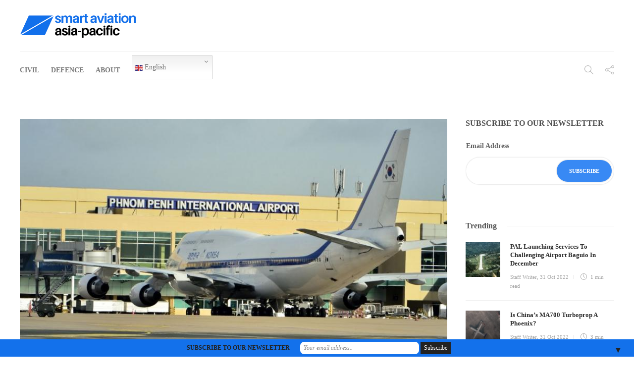

--- FILE ---
content_type: text/html; charset=UTF-8
request_url: https://smartaviation-apac.com/cambodia-airports-move-towards-net-zero-carbon-emissions-goal/
body_size: 22213
content:
<!DOCTYPE html>
<html lang="en-GB">
<head>
	<meta charset="UTF-8">
			<meta name="viewport" content="width=device-width, initial-scale=1">
		<title>Cambodia Airports&#8217; Move Towards Net Zero Carbon Emissions Goal &#8211; Smart Aviation Asia-Pacific</title>
<meta name='robots' content='max-image-preview:large' />
<link rel="alternate" type="application/rss+xml" title="Smart Aviation Asia-Pacific &raquo; Feed" href="https://smartaviation-apac.com/feed/" />
<link rel="alternate" type="application/rss+xml" title="Smart Aviation Asia-Pacific &raquo; Comments Feed" href="https://smartaviation-apac.com/comments/feed/" />
<link rel="alternate" title="oEmbed (JSON)" type="application/json+oembed" href="https://smartaviation-apac.com/wp-json/oembed/1.0/embed?url=https%3A%2F%2Fsmartaviation-apac.com%2Fcambodia-airports-move-towards-net-zero-carbon-emissions-goal%2F" />
<link rel="alternate" title="oEmbed (XML)" type="text/xml+oembed" href="https://smartaviation-apac.com/wp-json/oembed/1.0/embed?url=https%3A%2F%2Fsmartaviation-apac.com%2Fcambodia-airports-move-towards-net-zero-carbon-emissions-goal%2F&#038;format=xml" />
<!-- smartaviation-apac.com is managing ads with Advanced Ads 2.0.16 – https://wpadvancedads.com/ --><script id="smart-ready">
			window.advanced_ads_ready=function(e,a){a=a||"complete";var d=function(e){return"interactive"===a?"loading"!==e:"complete"===e};d(document.readyState)?e():document.addEventListener("readystatechange",(function(a){d(a.target.readyState)&&e()}),{once:"interactive"===a})},window.advanced_ads_ready_queue=window.advanced_ads_ready_queue||[];		</script>
		<style id='wp-img-auto-sizes-contain-inline-css' type='text/css'>
img:is([sizes=auto i],[sizes^="auto," i]){contain-intrinsic-size:3000px 1500px}
/*# sourceURL=wp-img-auto-sizes-contain-inline-css */
</style>
<style id='wp-emoji-styles-inline-css' type='text/css'>

	img.wp-smiley, img.emoji {
		display: inline !important;
		border: none !important;
		box-shadow: none !important;
		height: 1em !important;
		width: 1em !important;
		margin: 0 0.07em !important;
		vertical-align: -0.1em !important;
		background: none !important;
		padding: 0 !important;
	}
/*# sourceURL=wp-emoji-styles-inline-css */
</style>
<style id='wp-block-library-inline-css' type='text/css'>
:root{--wp-block-synced-color:#7a00df;--wp-block-synced-color--rgb:122,0,223;--wp-bound-block-color:var(--wp-block-synced-color);--wp-editor-canvas-background:#ddd;--wp-admin-theme-color:#007cba;--wp-admin-theme-color--rgb:0,124,186;--wp-admin-theme-color-darker-10:#006ba1;--wp-admin-theme-color-darker-10--rgb:0,107,160.5;--wp-admin-theme-color-darker-20:#005a87;--wp-admin-theme-color-darker-20--rgb:0,90,135;--wp-admin-border-width-focus:2px}@media (min-resolution:192dpi){:root{--wp-admin-border-width-focus:1.5px}}.wp-element-button{cursor:pointer}:root .has-very-light-gray-background-color{background-color:#eee}:root .has-very-dark-gray-background-color{background-color:#313131}:root .has-very-light-gray-color{color:#eee}:root .has-very-dark-gray-color{color:#313131}:root .has-vivid-green-cyan-to-vivid-cyan-blue-gradient-background{background:linear-gradient(135deg,#00d084,#0693e3)}:root .has-purple-crush-gradient-background{background:linear-gradient(135deg,#34e2e4,#4721fb 50%,#ab1dfe)}:root .has-hazy-dawn-gradient-background{background:linear-gradient(135deg,#faaca8,#dad0ec)}:root .has-subdued-olive-gradient-background{background:linear-gradient(135deg,#fafae1,#67a671)}:root .has-atomic-cream-gradient-background{background:linear-gradient(135deg,#fdd79a,#004a59)}:root .has-nightshade-gradient-background{background:linear-gradient(135deg,#330968,#31cdcf)}:root .has-midnight-gradient-background{background:linear-gradient(135deg,#020381,#2874fc)}:root{--wp--preset--font-size--normal:16px;--wp--preset--font-size--huge:42px}.has-regular-font-size{font-size:1em}.has-larger-font-size{font-size:2.625em}.has-normal-font-size{font-size:var(--wp--preset--font-size--normal)}.has-huge-font-size{font-size:var(--wp--preset--font-size--huge)}.has-text-align-center{text-align:center}.has-text-align-left{text-align:left}.has-text-align-right{text-align:right}.has-fit-text{white-space:nowrap!important}#end-resizable-editor-section{display:none}.aligncenter{clear:both}.items-justified-left{justify-content:flex-start}.items-justified-center{justify-content:center}.items-justified-right{justify-content:flex-end}.items-justified-space-between{justify-content:space-between}.screen-reader-text{border:0;clip-path:inset(50%);height:1px;margin:-1px;overflow:hidden;padding:0;position:absolute;width:1px;word-wrap:normal!important}.screen-reader-text:focus{background-color:#ddd;clip-path:none;color:#444;display:block;font-size:1em;height:auto;left:5px;line-height:normal;padding:15px 23px 14px;text-decoration:none;top:5px;width:auto;z-index:100000}html :where(.has-border-color){border-style:solid}html :where([style*=border-top-color]){border-top-style:solid}html :where([style*=border-right-color]){border-right-style:solid}html :where([style*=border-bottom-color]){border-bottom-style:solid}html :where([style*=border-left-color]){border-left-style:solid}html :where([style*=border-width]){border-style:solid}html :where([style*=border-top-width]){border-top-style:solid}html :where([style*=border-right-width]){border-right-style:solid}html :where([style*=border-bottom-width]){border-bottom-style:solid}html :where([style*=border-left-width]){border-left-style:solid}html :where(img[class*=wp-image-]){height:auto;max-width:100%}:where(figure){margin:0 0 1em}html :where(.is-position-sticky){--wp-admin--admin-bar--position-offset:var(--wp-admin--admin-bar--height,0px)}@media screen and (max-width:600px){html :where(.is-position-sticky){--wp-admin--admin-bar--position-offset:0px}}

/*# sourceURL=wp-block-library-inline-css */
</style><style id='wp-block-code-inline-css' type='text/css'>
.wp-block-code{box-sizing:border-box}.wp-block-code code{
  /*!rtl:begin:ignore*/direction:ltr;display:block;font-family:inherit;overflow-wrap:break-word;text-align:initial;white-space:pre-wrap
  /*!rtl:end:ignore*/}
/*# sourceURL=https://smartaviation-apac.com/wp-includes/blocks/code/style.min.css */
</style>
<style id='global-styles-inline-css' type='text/css'>
:root{--wp--preset--aspect-ratio--square: 1;--wp--preset--aspect-ratio--4-3: 4/3;--wp--preset--aspect-ratio--3-4: 3/4;--wp--preset--aspect-ratio--3-2: 3/2;--wp--preset--aspect-ratio--2-3: 2/3;--wp--preset--aspect-ratio--16-9: 16/9;--wp--preset--aspect-ratio--9-16: 9/16;--wp--preset--color--black: #000000;--wp--preset--color--cyan-bluish-gray: #abb8c3;--wp--preset--color--white: #ffffff;--wp--preset--color--pale-pink: #f78da7;--wp--preset--color--vivid-red: #cf2e2e;--wp--preset--color--luminous-vivid-orange: #ff6900;--wp--preset--color--luminous-vivid-amber: #fcb900;--wp--preset--color--light-green-cyan: #7bdcb5;--wp--preset--color--vivid-green-cyan: #00d084;--wp--preset--color--pale-cyan-blue: #8ed1fc;--wp--preset--color--vivid-cyan-blue: #0693e3;--wp--preset--color--vivid-purple: #9b51e0;--wp--preset--gradient--vivid-cyan-blue-to-vivid-purple: linear-gradient(135deg,rgb(6,147,227) 0%,rgb(155,81,224) 100%);--wp--preset--gradient--light-green-cyan-to-vivid-green-cyan: linear-gradient(135deg,rgb(122,220,180) 0%,rgb(0,208,130) 100%);--wp--preset--gradient--luminous-vivid-amber-to-luminous-vivid-orange: linear-gradient(135deg,rgb(252,185,0) 0%,rgb(255,105,0) 100%);--wp--preset--gradient--luminous-vivid-orange-to-vivid-red: linear-gradient(135deg,rgb(255,105,0) 0%,rgb(207,46,46) 100%);--wp--preset--gradient--very-light-gray-to-cyan-bluish-gray: linear-gradient(135deg,rgb(238,238,238) 0%,rgb(169,184,195) 100%);--wp--preset--gradient--cool-to-warm-spectrum: linear-gradient(135deg,rgb(74,234,220) 0%,rgb(151,120,209) 20%,rgb(207,42,186) 40%,rgb(238,44,130) 60%,rgb(251,105,98) 80%,rgb(254,248,76) 100%);--wp--preset--gradient--blush-light-purple: linear-gradient(135deg,rgb(255,206,236) 0%,rgb(152,150,240) 100%);--wp--preset--gradient--blush-bordeaux: linear-gradient(135deg,rgb(254,205,165) 0%,rgb(254,45,45) 50%,rgb(107,0,62) 100%);--wp--preset--gradient--luminous-dusk: linear-gradient(135deg,rgb(255,203,112) 0%,rgb(199,81,192) 50%,rgb(65,88,208) 100%);--wp--preset--gradient--pale-ocean: linear-gradient(135deg,rgb(255,245,203) 0%,rgb(182,227,212) 50%,rgb(51,167,181) 100%);--wp--preset--gradient--electric-grass: linear-gradient(135deg,rgb(202,248,128) 0%,rgb(113,206,126) 100%);--wp--preset--gradient--midnight: linear-gradient(135deg,rgb(2,3,129) 0%,rgb(40,116,252) 100%);--wp--preset--font-size--small: 13px;--wp--preset--font-size--medium: 20px;--wp--preset--font-size--large: 36px;--wp--preset--font-size--x-large: 42px;--wp--preset--spacing--20: 0.44rem;--wp--preset--spacing--30: 0.67rem;--wp--preset--spacing--40: 1rem;--wp--preset--spacing--50: 1.5rem;--wp--preset--spacing--60: 2.25rem;--wp--preset--spacing--70: 3.38rem;--wp--preset--spacing--80: 5.06rem;--wp--preset--shadow--natural: 6px 6px 9px rgba(0, 0, 0, 0.2);--wp--preset--shadow--deep: 12px 12px 50px rgba(0, 0, 0, 0.4);--wp--preset--shadow--sharp: 6px 6px 0px rgba(0, 0, 0, 0.2);--wp--preset--shadow--outlined: 6px 6px 0px -3px rgb(255, 255, 255), 6px 6px rgb(0, 0, 0);--wp--preset--shadow--crisp: 6px 6px 0px rgb(0, 0, 0);}:where(.is-layout-flex){gap: 0.5em;}:where(.is-layout-grid){gap: 0.5em;}body .is-layout-flex{display: flex;}.is-layout-flex{flex-wrap: wrap;align-items: center;}.is-layout-flex > :is(*, div){margin: 0;}body .is-layout-grid{display: grid;}.is-layout-grid > :is(*, div){margin: 0;}:where(.wp-block-columns.is-layout-flex){gap: 2em;}:where(.wp-block-columns.is-layout-grid){gap: 2em;}:where(.wp-block-post-template.is-layout-flex){gap: 1.25em;}:where(.wp-block-post-template.is-layout-grid){gap: 1.25em;}.has-black-color{color: var(--wp--preset--color--black) !important;}.has-cyan-bluish-gray-color{color: var(--wp--preset--color--cyan-bluish-gray) !important;}.has-white-color{color: var(--wp--preset--color--white) !important;}.has-pale-pink-color{color: var(--wp--preset--color--pale-pink) !important;}.has-vivid-red-color{color: var(--wp--preset--color--vivid-red) !important;}.has-luminous-vivid-orange-color{color: var(--wp--preset--color--luminous-vivid-orange) !important;}.has-luminous-vivid-amber-color{color: var(--wp--preset--color--luminous-vivid-amber) !important;}.has-light-green-cyan-color{color: var(--wp--preset--color--light-green-cyan) !important;}.has-vivid-green-cyan-color{color: var(--wp--preset--color--vivid-green-cyan) !important;}.has-pale-cyan-blue-color{color: var(--wp--preset--color--pale-cyan-blue) !important;}.has-vivid-cyan-blue-color{color: var(--wp--preset--color--vivid-cyan-blue) !important;}.has-vivid-purple-color{color: var(--wp--preset--color--vivid-purple) !important;}.has-black-background-color{background-color: var(--wp--preset--color--black) !important;}.has-cyan-bluish-gray-background-color{background-color: var(--wp--preset--color--cyan-bluish-gray) !important;}.has-white-background-color{background-color: var(--wp--preset--color--white) !important;}.has-pale-pink-background-color{background-color: var(--wp--preset--color--pale-pink) !important;}.has-vivid-red-background-color{background-color: var(--wp--preset--color--vivid-red) !important;}.has-luminous-vivid-orange-background-color{background-color: var(--wp--preset--color--luminous-vivid-orange) !important;}.has-luminous-vivid-amber-background-color{background-color: var(--wp--preset--color--luminous-vivid-amber) !important;}.has-light-green-cyan-background-color{background-color: var(--wp--preset--color--light-green-cyan) !important;}.has-vivid-green-cyan-background-color{background-color: var(--wp--preset--color--vivid-green-cyan) !important;}.has-pale-cyan-blue-background-color{background-color: var(--wp--preset--color--pale-cyan-blue) !important;}.has-vivid-cyan-blue-background-color{background-color: var(--wp--preset--color--vivid-cyan-blue) !important;}.has-vivid-purple-background-color{background-color: var(--wp--preset--color--vivid-purple) !important;}.has-black-border-color{border-color: var(--wp--preset--color--black) !important;}.has-cyan-bluish-gray-border-color{border-color: var(--wp--preset--color--cyan-bluish-gray) !important;}.has-white-border-color{border-color: var(--wp--preset--color--white) !important;}.has-pale-pink-border-color{border-color: var(--wp--preset--color--pale-pink) !important;}.has-vivid-red-border-color{border-color: var(--wp--preset--color--vivid-red) !important;}.has-luminous-vivid-orange-border-color{border-color: var(--wp--preset--color--luminous-vivid-orange) !important;}.has-luminous-vivid-amber-border-color{border-color: var(--wp--preset--color--luminous-vivid-amber) !important;}.has-light-green-cyan-border-color{border-color: var(--wp--preset--color--light-green-cyan) !important;}.has-vivid-green-cyan-border-color{border-color: var(--wp--preset--color--vivid-green-cyan) !important;}.has-pale-cyan-blue-border-color{border-color: var(--wp--preset--color--pale-cyan-blue) !important;}.has-vivid-cyan-blue-border-color{border-color: var(--wp--preset--color--vivid-cyan-blue) !important;}.has-vivid-purple-border-color{border-color: var(--wp--preset--color--vivid-purple) !important;}.has-vivid-cyan-blue-to-vivid-purple-gradient-background{background: var(--wp--preset--gradient--vivid-cyan-blue-to-vivid-purple) !important;}.has-light-green-cyan-to-vivid-green-cyan-gradient-background{background: var(--wp--preset--gradient--light-green-cyan-to-vivid-green-cyan) !important;}.has-luminous-vivid-amber-to-luminous-vivid-orange-gradient-background{background: var(--wp--preset--gradient--luminous-vivid-amber-to-luminous-vivid-orange) !important;}.has-luminous-vivid-orange-to-vivid-red-gradient-background{background: var(--wp--preset--gradient--luminous-vivid-orange-to-vivid-red) !important;}.has-very-light-gray-to-cyan-bluish-gray-gradient-background{background: var(--wp--preset--gradient--very-light-gray-to-cyan-bluish-gray) !important;}.has-cool-to-warm-spectrum-gradient-background{background: var(--wp--preset--gradient--cool-to-warm-spectrum) !important;}.has-blush-light-purple-gradient-background{background: var(--wp--preset--gradient--blush-light-purple) !important;}.has-blush-bordeaux-gradient-background{background: var(--wp--preset--gradient--blush-bordeaux) !important;}.has-luminous-dusk-gradient-background{background: var(--wp--preset--gradient--luminous-dusk) !important;}.has-pale-ocean-gradient-background{background: var(--wp--preset--gradient--pale-ocean) !important;}.has-electric-grass-gradient-background{background: var(--wp--preset--gradient--electric-grass) !important;}.has-midnight-gradient-background{background: var(--wp--preset--gradient--midnight) !important;}.has-small-font-size{font-size: var(--wp--preset--font-size--small) !important;}.has-medium-font-size{font-size: var(--wp--preset--font-size--medium) !important;}.has-large-font-size{font-size: var(--wp--preset--font-size--large) !important;}.has-x-large-font-size{font-size: var(--wp--preset--font-size--x-large) !important;}
/*# sourceURL=global-styles-inline-css */
</style>

<style id='classic-theme-styles-inline-css' type='text/css'>
/*! This file is auto-generated */
.wp-block-button__link{color:#fff;background-color:#32373c;border-radius:9999px;box-shadow:none;text-decoration:none;padding:calc(.667em + 2px) calc(1.333em + 2px);font-size:1.125em}.wp-block-file__button{background:#32373c;color:#fff;text-decoration:none}
/*# sourceURL=/wp-includes/css/classic-themes.min.css */
</style>
<link rel='stylesheet' id='font-awesome-css' href='https://smartaviation-apac.com/wp-content/plugins/unyson/framework/static/libs/font-awesome/css/font-awesome.min.css?ver=2.7.28' type='text/css' media='all' />
<link rel='stylesheet' id='heateor_sss_frontend_css-css' href='https://smartaviation-apac.com/wp-content/plugins/sassy-social-share/public/css/sassy-social-share-public.css?ver=3.3.79' type='text/css' media='all' />
<style id='heateor_sss_frontend_css-inline-css' type='text/css'>
.heateor_sss_button_instagram span.heateor_sss_svg,a.heateor_sss_instagram span.heateor_sss_svg{background:radial-gradient(circle at 30% 107%,#fdf497 0,#fdf497 5%,#fd5949 45%,#d6249f 60%,#285aeb 90%)}.heateor_sss_horizontal_sharing .heateor_sss_svg,.heateor_sss_standard_follow_icons_container .heateor_sss_svg{color:#fff;border-width:0px;border-style:solid;border-color:transparent}.heateor_sss_horizontal_sharing .heateorSssTCBackground{color:#666}.heateor_sss_horizontal_sharing span.heateor_sss_svg:hover,.heateor_sss_standard_follow_icons_container span.heateor_sss_svg:hover{border-color:transparent;}.heateor_sss_vertical_sharing span.heateor_sss_svg,.heateor_sss_floating_follow_icons_container span.heateor_sss_svg{color:#fff;border-width:0px;border-style:solid;border-color:transparent;}.heateor_sss_vertical_sharing .heateorSssTCBackground{color:#666;}.heateor_sss_vertical_sharing span.heateor_sss_svg:hover,.heateor_sss_floating_follow_icons_container span.heateor_sss_svg:hover{border-color:transparent;}@media screen and (max-width:783px) {.heateor_sss_vertical_sharing{display:none!important}}
/*# sourceURL=heateor_sss_frontend_css-inline-css */
</style>
<link rel='stylesheet' id='gem-base-css' href='https://smartaviation-apac.com/wp-content/plugins/godaddy-email-marketing-sign-up-forms/css/gem.min.css?ver=1.4.3' type='text/css' media='all' />
<link rel='stylesheet' id='bootstrap-css' href='https://smartaviation-apac.com/wp-content/themes/gillion/css/bootstrap.min.css?ver=3.3.4' type='text/css' media='all' />
<link rel='stylesheet' id='slick-css' href='https://smartaviation-apac.com/wp-content/themes/gillion/css/slick.css?ver=1.5.9' type='text/css' media='all' />
<link rel='stylesheet' id='simple-line-icons-css' href='https://smartaviation-apac.com/wp-content/themes/gillion/css/simple-line-icons.css?ver=1.0.0' type='text/css' media='all' />
<link rel='stylesheet' id='themify-icons-css' href='https://smartaviation-apac.com/wp-content/themes/gillion/css/themify-icons.css?ver=1.0.0' type='text/css' media='all' />
<link rel='stylesheet' id='lightcase-css' href='https://smartaviation-apac.com/wp-content/themes/gillion/css/lightcase.css?ver=1.0.0' type='text/css' media='all' />
<link rel='stylesheet' id='jssocials-css' href='https://smartaviation-apac.com/wp-content/themes/gillion/css/jssocials.css?ver=1.0.0' type='text/css' media='all' />
<link rel='stylesheet' id='pixeden-icons-css' href='https://smartaviation-apac.com/wp-content/themes/gillion/css/pe-icon-7-stroke.css?ver=1.0.0' type='text/css' media='all' />
<style id='pixeden-icons-inline-css' type='text/css'>
.post-thumbnail, .post-thumbnail img, .post-thumbnail .sh-ratio-content, .post-switch-item, .sh-widget-instagram-item img, .sh-widget-instagram-item-overlay, .sh-read-later-thumbnail, .sh-read-later-thumbnail:after, .sh-overlay-style1, .sh-comment-form, .post-media-play-overlay, .post-media-play-overlay:after, .post-quote-link .sh-ratio-content, .post-gallery-list, .post-gallery-list .slick-list, .post-switch-item:after, .widget_facebook iframe, .sh-widget-facebook-overlay, .sh-widget-posts-slider-thumbnail, .sh-widget-posts-slider-group-style2, .sh-widget-posts-slider-group-style2 .slick-list.draggable, .post-content-review-details, .post-content-review-progressbar-graph, .post-content-review-progressbar-graph-fill, .sh-post-author, .post-content-share .jssocials-share, .sh-comment-form input, .sh-comment-form textarea, .post-content img, .sh-widget-facebook-item { border-radius: 0 !important; }.post-overlay,.blog-slider-item { border-radius: 0 !important;}.sh-nav li.menu-item-has-children > a:after,.sh-nav li.menu-item li.menu-item-has-children > a:after { content: "\e604"; margin-left: 5px;}.sh-comment-form label span { display: none;}body.archive #content article { position: static !important; width: 100%;}body.archive #content article .post-thumbnail { width: 48%; float: left; clear: both;}body.archive #content article .post-content-container { width: 48%; float: right;}body.archive #content article .post-container:after { content: "."; visibility: hidden; display: block; height: 0; clear: both;}
/*# sourceURL=pixeden-icons-inline-css */
</style>
<link rel='stylesheet' id='perfect-scrollbar-css' href='https://smartaviation-apac.com/wp-content/themes/gillion/css/perfect-scrollbar.min.css?ver=1.0.0' type='text/css' media='all' />
<link rel='stylesheet' id='tooltipster-css' href='https://smartaviation-apac.com/wp-content/themes/gillion/css/tooltipster.bundle.min.css?ver=4.0' type='text/css' media='all' />
<link rel='stylesheet' id='justifiedGallery-css' href='https://smartaviation-apac.com/wp-content/themes/gillion/css/justifiedGallery.min.css?ver=4.0' type='text/css' media='all' />
<link rel='stylesheet' id='gillion-styles-css' href='https://smartaviation-apac.com/wp-content/themes/gillion/style.css?ver=1.0' type='text/css' media='all' />
<link rel='stylesheet' id='gillion-responsive-css' href='https://smartaviation-apac.com/wp-content/themes/gillion/css/responsive.css?ver=1.0' type='text/css' media='all' />
<style id='gillion-responsive-inline-css' type='text/css'>
/* Gillion CSS */.sh-default-color a,.sh-default-color,#sidebar a:not(.widget-learn-more),.logged-in-as a ,.wpcf7-form-control-wrap .simpleselect {color: #616161!important;}html body,html .menu-item a {font-family: "Open Sans"; color: #616161; font-weight: 400; font-size: 14px; }.post-meta a,.post-meta span,.sh-pagination a,.sh-pagination span,#sidebar .widget_recent_entries .post-date {color: #8d8d8d;}#sidebar .widget_recent_comments .recentcomments > span a,#sidebar .post-meta a {color: #8d8d8d!important;}.post-categories,.post-categories a {color: #3889f4;}.post-categories a:hover,.post-categories a:focus {color: #1270eb;}.cat-item a,.post-categories,.post-categories a {font-family: Montserrat;font-weight: 700}.sh-accent-color,ul.page-numbers a:hover,.sh-comment-date a:hover,.comment-respond #cancel-comment-reply-link,.post-sticky {color: #3889f4!important;}.sh-dropcaps-full-square,.sh-dropcaps-full-square-border,.mc4wp-form input[type=submit] {background-color: #3889f4;}.contact-form input[type="submit"],.sh-back-to-top:hover,.sh-dropcaps-full-square-tale,ul.page-numbers .current,ul.page-numbers .current:hover,.comment-input-required,.widget_tag_cloud a:hover,.post-password-form input[type="submit"],.wpcf7-form .wpcf7-submit {background-color: #3889f4!important;}::selection {background-color: #3889f4!important;color: #fff;}::-moz-selection {background-color: #3889f4!important;color: #fff;}.sh-dropcaps-full-square-tale:after,.widget_tag_cloud a:hover:after {border-left-color: #3889f4!important;}.sh-back-to-top:hover {border-color: #3889f4!important;}.contact-form input[type="submit"]:hover,.wpcf7-form .wpcf7-submit:hover,.post-password-form input[type="submit"]:hover,.mc4wp-form input[type=submit]:hover {background-color: #1270eb!important;}a {color: #2b2b2b;}a:hover,a:focus {color: #1c1c1c;}body h1,body h2,body h3,body h4,body h5,body h6 {font-family: "Montserrat"; color: #2b2b2b; font-weight: 700; }.post-meta,.post-categories,.post-switch-item-right,.sh-read-later-review-score,.sh-nav li.menu-item a,.sh-nav-container li.menu-item a,.sh-comment-date a,.post-button .post-button-text,.widget_categories li,.sh-dropcaps,.sh-dropcaps-full-square,.sh-dropcaps-full-square-border,.sh-dropcaps-full-square-tale,.sh-dropcaps-square-border,.sh-dropcaps-square-border2,.sh-dropcaps-circle,.comment-body .reply,.sh-comment-form label,blockquote,blockquote:after,.post-review-score,.sh-comment-author a,.sh-header-top .sh-nav li.menu-item a,.post-quote-link-content p,.instagram-post-overlay-container,.mc4wp-form input,.widget_categories li .count,.sh-login-popup,.widget-learn-more {font-family: "Montserrat";}.sh-heading-font {font-family: "Montserrat"}h1 {font-size: 30px;}h2 {font-size: 24px;}h3 {font-size: 21px;}h4 {font-size: 18px;}h5 {font-size: 16px;}h6 {font-size: 14px;}table th,.blog-single .post-title h2:hover,.wrap-forms label,.wpcf7-form p,.post-password-form label,#sidebar .widget_categories li > a,#sidebar .widget_categories li .count,#sidebar .sh-widget-posts-slider-group-style2 .post-categories a,#sidebar .sh-widget-posts-slider-group-style3 .post-categories a,.sh-footer-widgets .sh-widget-posts-slider-group-style2 .post-categories a,.sh-footer-widgets .sh-widget-posts-slider-group-style3 .post-categories a,.sh-comment-author,.post-meta a:hover,.post-meta a:focus,.sh-comment-author a, {color: #2b2b2b!important;}.sh-header,.sh-header-top,.sh-header-mobile {background-color: #fff;}.primary-desktop .sh-header-top {background-color: #313131!important;}.sh-header-top .sh-nav li.menu-item a,.sh-header-top .header-social-media a,.sh-header-top-date {color: #fff;}.sh-header .sh-nav > li.menu-item > a {text-transform: uppercase;}.sh-header-search-close i,.sh-header .sh-nav > li.menu-item > a,.sh-header-mobile-navigation li.menu-item > a > i {color: rgba(61,61,61,0.69);}.sh-header .sh-nav-login #header-login > span {border-color: rgba(61,61,61,0.69);}.sh-header .sh-nav > li > a i {color: #b5b5b5;}.sh-header .sh-nav > li > a:hover i {color: #8d8d8d;}.sh-nav li.menu-item a {font-size: 14px;}.sh-nav-mobile li a {font-size: 14px;}.sh-header .sh-nav > li.menu-item:hover:not(.sh-nav-social) > a,.sh-header .sh-nav > li.menu-item:hover:not(.sh-nav-social) > a > i,.sh-header .sh-nav > li.sh-nav-social > a:hover > i,.sh-header-mobile-navigation li > a:hover > i {color: rgba(61,61,61,0.80);}.sh-header .sh-nav > li.menu-item:hover .sh-hamburger-menu span {background-color: rgba(61,61,61,0.80);}.sh-header .sh-nav > .current_page_item > a,.sh-header .sh-nav > .current-menu-ancestor > a {color: #505050!important;}.header-logo img {height: 50px;max-height: 250px;}.sh-header-mobile-navigation .header-logo img {height: 50px;max-height: 250px;}.sh-sticky-header-active .header-logo img {height: 50px;}.sh-header {border-bottom: 1px solid rgba( 0,0,0,0.08 );} .sh-header-mobile-dropdown,.header-mobile-social-media a,.primary-desktop .sh-nav > li.menu-item ul:not(.nav-tabs),.sh-header-mobile-dropdown {background-color: #ffffff!important;} .sh-nav-mobile li:after,.sh-nav-mobile ul:before {background-color: #eaeaea!important;} .header-mobile-social-media a i,.sh-nav-mobile li a,.primary-desktop .sh-nav > li.menu-item ul a {color: #8d8d8d!important;}.sh-nav-mobile .current_page_item > a,.sh-nav-mobile > li a:hover,.primary-desktop .sh-nav ul,.primary-desktop .sh-nav > li.menu-item ul li:hover > a,.primary-desktop .sh-nav > li.menu-item ul li:hover > a i,.primary-desktop .sh-nav ul.mega-menu-row li.mega-menu-col > a {color: #505050!important;}.header-mobile-social-media,.header-mobile-social-media a {border-color: #eaeaea!important;}/*.primary-desktop .sh-nav li.menu-item ul:not(.nav-tabs) {border: 1px solid #eaeaea!important;}*/.sh-nav .mega-menu-row > li.menu-item {border-right: 1px solid #eaeaea!important;}#sidebar .widget-item .widget-title {color: #505050; font-size: 16px; }#sidebar .widget-item li {border-color: #f0f0f0!important;}.sh-footer {background-size: cover;background-position: 50% 50%;}.sh-footer .sh-footer-widgets {background-color: #1e1e1e;color: #c7c7c7;}.sh-footer .sh-footer-widgets .post-meta,.sh-footer .sh-footer-widgets .sh-recent-posts-widgets-item-meta a {color: #c7c7c7;}.sh-footer .sh-footer-widgets i:not(.icon-link):not(.icon-magnifier),.sh-footer .sh-footer-widgets .widget_recent_entries li:before {color: #ffffff!important;}.sh-footer .sh-footer-widgets h3 {color: #ffffff; font-size: 20px; }.sh-footer .sh-footer-widgets ul li,.sh-footer .sh-footer-widgets ul li,.sh-recent-posts-widgets .sh-recent-posts-widgets-item,.sh-footer .sh-widget-posts-slider-style1:not(:last-child),.sh-footer-widgets .widget_tag_cloud a {border-color: rgba(255,255,255,0.10);}.sh-footer .post-meta-content > *:not(:last-child):not(:nth-last-child(2)):after,.sh-footer-widgets h3:not(.widget-tab-title):after,.sh-footer-widgets .sh-widget-poststab-title:after {background-color: rgba(255,255,255,0.10);}@media (max-width: 1025px) {.sh-footer .post-meta-content > *:nth-last-child(2):after {background-color: rgba(255,255,255,0.10);}}.sh-footer-widgets {border-bottom: 1px solid #2c2c2c;}.sh-footer .sh-footer-widgets a,.sh-footer .sh-footer-widgets .post-views,.sh-footer .sh-footer-widgets li a,.sh-footer .sh-footer-widgets h6,.sh-footer .sh-footer-widgets .sh-widget-posts-slider-style1 h5,.sh-footer .sh-footer-widgets .sh-widget-posts-slider-style1 h5 span,.sh-footer .widget_about_us .widget-quote {color: #ffffff;}.sh-footer .sh-footer-widgets a:hover,.sh-footer .sh-footer-widgets li a:hover,.sh-footer .sh-footer-widgets h6:hover {color: #3889f4;}.sh-footer-columns > .widget-item {}.sh-footer .sh-copyrights {background-color: #1e1e1e;color: #b4b4b4;}.sh-footer .sh-copyrights a,.sh-footer .sh-copyrights .sh-nav li.menu-item a {color: #ffffff;}.sh-footer .sh-copyrights a:hover {color: #b4b4b4!important;}.sh-footer .sh-copyrights-social a {border-left: 1px solid ;}.sh-footer .sh-copyrights-social a:last-child {border-right: 1px solid ;}@media (max-width: 850px) {.sh-footer .sh-copyrights-social a {border: 1px solid ;}}.sh-titlebar {background-color: #fbfbfb;}.sh-404-left .sh-ratio-content {background-image: url();}.sh-404-page .sh-404-overay {background-color: #3889f4;}
/*# sourceURL=gillion-responsive-inline-css */
</style>
<link rel='stylesheet' id='gillion-child-style-css' href='https://smartaviation-apac.com/wp-content/themes/gillion-child/style.css?ver=22739' type='text/css' media='all' />
<script type="text/javascript" src="https://smartaviation-apac.com/wp-includes/js/jquery/jquery.min.js?ver=3.7.1" id="jquery-core-js"></script>
<script type="text/javascript" src="https://smartaviation-apac.com/wp-includes/js/jquery/jquery-migrate.min.js?ver=3.4.1" id="jquery-migrate-js"></script>
<script type="text/javascript" src="https://smartaviation-apac.com/wp-content/themes/gillion-child/js/scripts.js?ver=e69ad0783004918c774332f22b43d9df" id="gillion-child-scripts-js"></script>
<link rel="https://api.w.org/" href="https://smartaviation-apac.com/wp-json/" /><link rel="alternate" title="JSON" type="application/json" href="https://smartaviation-apac.com/wp-json/wp/v2/posts/3399" /><link rel="EditURI" type="application/rsd+xml" title="RSD" href="https://smartaviation-apac.com/xmlrpc.php?rsd" />

<link rel="canonical" href="https://smartaviation-apac.com/cambodia-airports-move-towards-net-zero-carbon-emissions-goal/" />
<link rel='shortlink' href='https://smartaviation-apac.com/?p=3399' />
<!-- Global site tag (gtag.js) - Google Analytics -->
<script async src="https://www.googletagmanager.com/gtag/js?id=UA-104174026-1"></script>
<script>
  window.dataLayer = window.dataLayer || [];
  function gtag(){dataLayer.push(arguments);}
  gtag('js', new Date());

  gtag('config', 'UA-104174026-1');
</script><style>#mailchimp-top-bar form,#mailchimp-top-bar input,#mailchimp-top-bar label{box-shadow:none;box-sizing:border-box;float:none;font-size:100%;height:auto;line-height:normal;margin:0;outline:0;padding:0;text-shadow:none;vertical-align:middle}#mailchimp-top-bar input,#mailchimp-top-bar label{display:inline-block!important;vertical-align:middle!important;width:auto}#mailchimp-top-bar form{margin:0!important;padding:0!important;text-align:center}#mailchimp-top-bar label{margin:0 6px 0 0}#mailchimp-top-bar .mctb-button,#mailchimp-top-bar .mctb-email,#mailchimp-top-bar input,#mailchimp-top-bar input[type=email],#mailchimp-top-bar input[type=text]{background:#fff;border:1px solid #fff;height:auto;margin:0 0 0 6px}#mailchimp-top-bar .mctb-email{max-width:240px!important;width:100%}#mailchimp-top-bar .mctb-button{cursor:pointer;margin-left:0}#mailchimp-top-bar .mctb-email-confirm{display:none!important}#mailchimp-top-bar.mctb-small{font-size:10px}#mailchimp-top-bar.mctb-small .mctb-bar{padding:5px 6px}#mailchimp-top-bar.mctb-small .mctb-button{padding:4px 12px}#mailchimp-top-bar.mctb-small .mctb-email,#mailchimp-top-bar.mctb-small .mctb-label,#mailchimp-top-bar.mctb-small input{padding:4px 6px!important}#mailchimp-top-bar.mctb-small input,#mailchimp-top-bar.mctb-small label{font-size:12px}#mailchimp-top-bar.mctb-small .mctb-close{font-size:16px;padding:4px 12px}#mailchimp-top-bar.mctb-medium{font-size:12.5px}#mailchimp-top-bar.mctb-medium .mctb-bar{padding:6.25px 7.5px}#mailchimp-top-bar.mctb-medium .mctb-button{padding:5px 15px}#mailchimp-top-bar.mctb-medium .mctb-email,#mailchimp-top-bar.mctb-medium .mctb-label,#mailchimp-top-bar.mctb-medium input{padding:5px 7.5px!important}#mailchimp-top-bar.mctb-medium input,#mailchimp-top-bar.mctb-medium label{font-size:15px}#mailchimp-top-bar.mctb-medium .mctb-close{font-size:20px;padding:5px 15px}#mailchimp-top-bar.mctb-big{font-size:15px}#mailchimp-top-bar.mctb-big .mctb-bar{padding:7.5px 9px}#mailchimp-top-bar.mctb-big .mctb-button{padding:6px 18px}#mailchimp-top-bar.mctb-big .mctb-email,#mailchimp-top-bar.mctb-big .mctb-label,#mailchimp-top-bar.mctb-big input{padding:6px 9px!important}#mailchimp-top-bar.mctb-big input,#mailchimp-top-bar.mctb-big label{font-size:18px}#mailchimp-top-bar.mctb-big .mctb-close{font-size:24px;padding:6px 18px}@media (max-width:580px){#mailchimp-top-bar .mctb-email,#mailchimp-top-bar .mctb-label,#mailchimp-top-bar input,#mailchimp-top-bar label{max-width:100%!important;width:100%}#mailchimp-top-bar .mctb-email,#mailchimp-top-bar input{margin:6px 0 0!important}}@media (max-width:860px){#mailchimp-top-bar.multiple-input-fields .mctb-label{display:block!important;margin:0 0 6px}}.admin-bar .mctb{z-index:99998}.admin-bar .mctb-position-top{top:32px}@media screen and (max-width:782px){.admin-bar .mctb-position-top{top:46px}}@media screen and (max-width:600px){.admin-bar .mctb-position-top.mctb-sticky{top:0}}.mctb{background:transparent;left:0;margin:0;position:absolute;right:0;text-align:center;top:0;width:100%;z-index:100000}.mctb-bar{overflow:hidden;position:relative;width:100%}.mctb-sticky{position:fixed}.mctb-position-bottom{bottom:0;position:fixed;top:auto}.mctb-position-bottom .mctb-bar{clear:both}.mctb-response{left:0;position:absolute;top:0;transition-duration:.8s;width:100%;z-index:100}.mctb-close{clear:both;cursor:pointer;display:inline-block;float:right;line-height:normal;margin-right:12px;z-index:10}.mctb-icon-inside-bar.mctb-position-bottom .mctb-bar{bottom:0;position:absolute}.mctb-icon-inside-bar .mctb-close{float:none;position:absolute;right:0;top:0}.mctb-bar,.mctb-response,.mctb-close{background:#1371eb!important;}.mctb-bar,.mctb-label,.mctb-close{color:#222222!important;}.mctb-button{background:#222222!important;border-color:#222222!important;}.mctb-email:focus{outline-color:#222222!important;}.mctb-button{color: #ffffff!important;}</style>
<link rel="icon" href="https://smartaviation-apac.com/wp-content/uploads/2017/07/cropped-smartaviationmediumfont-32x32.jpg" sizes="32x32" />
<link rel="icon" href="https://smartaviation-apac.com/wp-content/uploads/2017/07/cropped-smartaviationmediumfont-192x192.jpg" sizes="192x192" />
<link rel="apple-touch-icon" href="https://smartaviation-apac.com/wp-content/uploads/2017/07/cropped-smartaviationmediumfont-180x180.jpg" />
<meta name="msapplication-TileImage" content="https://smartaviation-apac.com/wp-content/uploads/2017/07/cropped-smartaviationmediumfont-270x270.jpg" />
		<style type="text/css" id="wp-custom-css">
			.post-thumbnail,
 .post-thumbnail img,
 .post-thumbnail .sh-ratio-content,
 .post-switch-item,
 .sh-widget-instagram-item img,
 .sh-widget-instagram-item-overlay,
 .sh-read-later-thumbnail,
 .sh-read-later-thumbnail:after,
 .sh-overlay-style1,
 .sh-comment-form,
 .post-media-play-overlay,
 .post-media-play-overlay:after,
 .post-quote-link .sh-ratio-content,
 .post-gallery-list,
 .post-gallery-list .slick-list,
 .post-switch-item:after,
 .widget_facebook iframe,
 .sh-widget-facebook-overlay,
 .sh-widget-posts-slider-thumbnail,
 .sh-widget-posts-slider-group-style2,
 .sh-widget-posts-slider-group-style2 .slick-list.draggable,
 .post-content-review-details,
 .post-content-review-progressbar-graph,
 .post-content-review-progressbar-graph-fill,
 .sh-post-author,
 .post-content-share .jssocials-share,
 .sh-comment-form input,
 .sh-comment-form textarea,
 .post-content img,
 .sh-widget-facebook-item {
 	border-radius: 0 !important;
 }
.post-overlay,
.blog-slider-item {
    border-radius: 0 !important;
}
.sh-nav li.menu-item-has-children > a:after,
.sh-nav li.menu-item li.menu-item-has-children > a:after {
        content: "\e604";
        margin-left: 5px;
}		</style>
		</head>
<body data-rsssl=1 class="wp-singular post-template-default single single-post postid-3399 single-format-standard wp-theme-gillion wp-child-theme-gillion-child singular sh-ipad-landscape-full-navigation aa-prefix-smart-">


<div class="sh-header-side">
			<div id="block-3" class="widget-item widget_block">
<pre class="wp-block-code"><code></code></pre>
</div>	</div>
<div class="sh-header-side-overlay"></div>

        <div id="placement1">
        <div style="margin-left: auto;margin-right: auto;text-align: center;" class="placement1" id="smart-3775440441"><a href="http://www.dorniertechnology.com/" target="_blank" aria-label=""></a></div>		</div>
        
        
	<div id="page-container" class="">
							<header class="primary-mobile">
				<div id="header-mobile" class="sh-header-mobile">
	<div class="sh-header-mobile-navigation">
		<div class="container">
			<div class="sh-table">
				<div class="sh-table-cell">

										<nav id="header-navigation-mobile" class="header-standard-position">
						<div class="sh-nav-container">
							<ul class="sh-nav">
								<li>
									<div class="sh-hamburger-menu sh-nav-dropdown">
					                	<span></span>
					                	<span></span>
					                	<span></span>
					                	<span></span>
					                </div>
								</li>
							</ul>
						</div>
					</nav>

				</div>
				<div class="sh-table-cell sh-header-logo-container">

										        <div class="header-logo">
            <a href="https://smartaviation-apac.com/" class="header-logo-container sh-table-small">
                <div class="sh-table-cell">

                    <img class="sh-standard-logo" src="//smartaviation-apac.com/wp-content/uploads/2017/08/Smart-Aviation-Logo-High-Res-1.png" alt="Smart Aviation Asia-Pacific" height=&quot;50&quot; />
                    <img class="sh-sticky-logo" src="//smartaviation-apac.com/wp-content/uploads/2017/08/Smart-Aviation-Logo-High-Res-1.png" alt="Smart Aviation Asia-Pacific" height=&quot;50&quot; />
                    <img class="sh-light-logo" src="//smartaviation-apac.com/wp-content/uploads/2017/08/Smart-Aviation-Logo-High-Res-1.png" alt="Smart Aviation Asia-Pacific" height=&quot;50&quot; />

                </div>
            </a>
        </div>

    
				</div>
				<div class="sh-table-cell">

										<nav class="header-standard-position">
						<div class="sh-nav-container">
							<ul class="sh-nav">

								
							</ul>
						</div>
					</nav>

				</div>
			</div>
		</div>
	</div>
	<nav class="sh-header-mobile-dropdown">
		<div class="container sh-nav-container">
			<ul class="sh-nav-mobile"></ul>
		</div>

		<div class="container sh-nav-container">
					</div>

					<div class="header-mobile-search">
				<div class="container sh-nav-container">
					<form role="search" method="get" class="header-mobile-form" action="https://smartaviation-apac.com/">
						<input class="header-mobile-form-input" type="text" placeholder="Search here.." value="" name="s" required />
						<button type="submit" class="header-mobile-form-submit">
							<i class="icon-magnifier"></i>
						</button>
					</form>
				</div>
			</div>
			</nav>
</div>
			</header>
			<header class="primary-desktop">
				
<div class="sh-header-height sh-header-3">
	<div class="sh-header-middle">
		<div class="container sh-header-additional">
			<div class="sh-table">
				<div class="sh-table-cell sh-header-logo-container">

										<nav class="header-standard-position">
						<div class="sh-nav-container">
							<ul class="sh-nav sh-nav-left">
								<li>
																		        <div class="header-logo">
            <a href="https://smartaviation-apac.com/" class="header-logo-container sh-table-small">
                <div class="sh-table-cell">

                    <img class="sh-standard-logo" src="//smartaviation-apac.com/wp-content/uploads/2017/08/Smart-Aviation-Logo-High-Res-1.png" alt="Smart Aviation Asia-Pacific" height=&quot;50&quot; />
                    <img class="sh-sticky-logo" src="//smartaviation-apac.com/wp-content/uploads/2017/08/Smart-Aviation-Logo-High-Res-1.png" alt="Smart Aviation Asia-Pacific" height=&quot;50&quot; />
                    <img class="sh-light-logo" src="//smartaviation-apac.com/wp-content/uploads/2017/08/Smart-Aviation-Logo-High-Res-1.png" alt="Smart Aviation Asia-Pacific" height=&quot;50&quot; />

                </div>
            </a>
        </div>

    								</li>
							</ul>
						</div>
					</nav>

				</div>
							</div>
		</div>
	</div>
	<div class="sh-header sh-header-3 sh-sticky-header">
		<div class="container">
			<div class="sh-table">
				<div class="sh-table-cell sh-header-nav-container">

										<nav id="header-navigation" class="header-standard-position">
													<div class="sh-nav-container"><ul id="menu-main-menu" class="sh-nav"><li id="menu-item-48" class="menu-item menu-item-type-post_type menu-item-object-page menu-item-48"><a href="https://smartaviation-apac.com/civil/" >Civil</a></li><li id="menu-item-47" class="menu-item menu-item-type-post_type menu-item-object-page menu-item-47"><a href="https://smartaviation-apac.com/defense/" >Defence</a></li><li id="menu-item-49" class="menu-item menu-item-type-post_type menu-item-object-page menu-item-49"><a href="https://smartaviation-apac.com/about/" >About</a></li><li style="position:relative;" class="menu-item menu-item-gtranslate"><div style="position:absolute;white-space:nowrap;" id="gtranslate_menu_wrapper_44807"></div></li></ul></div>											</nav>

				</div>
				<div class="sh-table-cell sh-header-meta-container">

										<nav class="header-standard-position">
						<div class="sh-nav-container">
							<ul class="sh-nav">

																
            <li class="menu-item sh-nav-search sh-nav-special">
                <a href="#"><i class="icon icon-magnifier"></i></a>
            </li>								
        <li class="menu-item menu-item-has-children sh-nav-share sh-nav-special">
        	<a href="#">
        		<div>
        			<i class="icon icon-share"></i>
        		</div>
        	</a>
        	<ul class="sub-menu sh-nav-share-ul">
        		<li class="sh-share-item sh-share-item-facebook menu-item">
                <a href="https://www.facebook.com/"  target = "_blank" >
                    <i class="fa fa-facebook"></i>
                </a>
            </li><li class="sh-share-item sh-share-item-twitter menu-item">
                <a href="https://twitter.com/"  target = "_blank" >
                    <i class="fa fa-twitter"></i>
                </a>
            </li><li class="sh-share-item sh-share-item-linkedin menu-item">
                <a href="https://sg.linkedin.com/"  target = "_blank" >
                    <i class="fa fa-linkedin"></i>
                </a>
            </li>
        	</ul>
        </li>																								
							</ul>
						</div>
					</nav>

				</div>
			</div>
		</div>
		<div class="sh-header-search-side">
	<div class="sh-header-search-side-container">

		<form method="get" class="sh-header-search-form" action="https://smartaviation-apac.com/">
			<input type="text" value="" name="s" class="sh-header-search-side-input" placeholder="Enter a keyword to search..." />
			<div class="sh-header-search-side-close">
				<i class="ti-close"></i>
			</div>
			<div class="sh-header-search-side-icon">
				<i class="ti-search"></i>
			</div>
		</form>

	</div>
</div>
	</div>
</div>
			</header>
		        
        
        
        <style>
        
body #page-container {
    padding-top: 0px !important;
}
        
#placement1,
#placementbillboard{
	text-align:center;
}
#placementbillboard img,
#placement1 img{
	margin: 0 auto;
	display:block;
	max-width:100%;
}

        </style>
        


		

		

			<div id="wrapper" class="layout-default">
				
				<div class="content-container sh-page-layout-default">
									<div class="container entry-content">
				
				

<div id="content" class="content-layout-sidebar-right content-with-sidebar-right">
	<div class="blog-single blog-style-single blog-style-post-standard">
		
					<article id="post-3399" class="post-item post-item-single post-3399 post type-post status-publish format-standard has-post-thumbnail hentry category-civil tag-cambodia tag-net-zero-carbon tag-phnom-penh">

													<div class="post-type-content">
								
			<div class="post-thumbnail">
						<img src="https://smartaviation-apac.com/wp-content/uploads/2021/11/cambodia_airport_091_0.jpg" alt="Cambodia Airports&#8217; Move Towards Net Zero Carbon Emissions Goal">
			
        <a href="https://smartaviation-apac.com/wp-content/uploads/2021/11/cambodia_airport_091_0.jpg" class="post-lightbox" data-rel="lightcase:post_gallery_3399"></a>

    		</div>
	
							</div>
						
						<div class="post-item-single-container">
														
															<div class="post-single-meta">
									<div class="post-categories-container"><div class="post-categories"><a href="https://smartaviation-apac.com/category/civil/">Civil</a></div></div>
									<a class="post-title">
										<h1>
																						Cambodia Airports&#8217; Move Towards Net Zero Carbon Emissions Goal										</h1>
									</a>

									<div class="post-meta">
										
    <div class="post-meta-content">
                    <span class="post-auhor-date post-auhor-date-full">
                                    <a href="https://smartaviation-apac.com/author/jengyang-ong/">
                        <img alt='' src='https://secure.gravatar.com/avatar/537cfe2b40b720f322f095135eaf9a07cdf8815bf7d5f7b71841f006c73ad9b7?s=28&#038;d=mm&#038;r=g' srcset='https://secure.gravatar.com/avatar/537cfe2b40b720f322f095135eaf9a07cdf8815bf7d5f7b71841f006c73ad9b7?s=56&#038;d=mm&#038;r=g 2x' class='avatar avatar-28 photo post-author-image' height='28' width='28' decoding='async'/>                    </a>
                                <span>
                <a href="https://smartaviation-apac.com/author/jengyang-ong/" class="post-author">Ong Jeng Yang</a></span>,
                                    <a href="https://smartaviation-apac.com/cambodia-airports-move-towards-net-zero-carbon-emissions-goal/" class="post-date">
                                                18 Nov 2021                    </a>
                            </span>
        
                
                
                
                            <span class="post-readtime">
                <i class="icon icon-clock"></i>
                3 min <span>read</span>            </span>
        
                
                            <span class="placeholder-post-read-later"></span>
            </div>

									</div>
								</div>
							

							

							<div class="post-content">
								
								<div class='heateorSssClear'></div><div  class='heateor_sss_sharing_container heateor_sss_horizontal_sharing' data-heateor-sss-href='https://smartaviation-apac.com/cambodia-airports-move-towards-net-zero-carbon-emissions-goal/'><div class='heateor_sss_sharing_title' style="font-weight:bold" ></div><div class="heateor_sss_sharing_ul"><a aria-label="Facebook" class="heateor_sss_facebook" href="https://www.facebook.com/sharer/sharer.php?u=https%3A%2F%2Fsmartaviation-apac.com%2Fcambodia-airports-move-towards-net-zero-carbon-emissions-goal%2F" title="Facebook" rel="nofollow noopener" target="_blank" style="font-size:32px!important;box-shadow:none;display:inline-block;vertical-align:middle"><span class="heateor_sss_svg" style="background-color:#0765FE;width:32px;height:32px;border-radius:999px;display:inline-block;opacity:1;float:left;font-size:32px;box-shadow:none;display:inline-block;font-size:16px;padding:0 4px;vertical-align:middle;background-repeat:repeat;overflow:hidden;padding:0;cursor:pointer;box-sizing:content-box"><svg style="display:block;border-radius:999px;" focusable="false" aria-hidden="true" xmlns="http://www.w3.org/2000/svg" width="100%" height="100%" viewBox="0 0 32 32"><path fill="#fff" d="M28 16c0-6.627-5.373-12-12-12S4 9.373 4 16c0 5.628 3.875 10.35 9.101 11.647v-7.98h-2.474V16H13.1v-1.58c0-4.085 1.849-5.978 5.859-5.978.76 0 2.072.15 2.608.298v3.325c-.283-.03-.775-.045-1.386-.045-1.967 0-2.728.745-2.728 2.683V16h3.92l-.673 3.667h-3.247v8.245C23.395 27.195 28 22.135 28 16Z"></path></svg></span></a><a aria-label="Linkedin" class="heateor_sss_button_linkedin" href="https://www.linkedin.com/sharing/share-offsite/?url=https%3A%2F%2Fsmartaviation-apac.com%2Fcambodia-airports-move-towards-net-zero-carbon-emissions-goal%2F" title="Linkedin" rel="nofollow noopener" target="_blank" style="font-size:32px!important;box-shadow:none;display:inline-block;vertical-align:middle"><span class="heateor_sss_svg heateor_sss_s__default heateor_sss_s_linkedin" style="background-color:#0077b5;width:32px;height:32px;border-radius:999px;display:inline-block;opacity:1;float:left;font-size:32px;box-shadow:none;display:inline-block;font-size:16px;padding:0 4px;vertical-align:middle;background-repeat:repeat;overflow:hidden;padding:0;cursor:pointer;box-sizing:content-box"><svg style="display:block;border-radius:999px;" focusable="false" aria-hidden="true" xmlns="http://www.w3.org/2000/svg" width="100%" height="100%" viewBox="0 0 32 32"><path d="M6.227 12.61h4.19v13.48h-4.19V12.61zm2.095-6.7a2.43 2.43 0 0 1 0 4.86c-1.344 0-2.428-1.09-2.428-2.43s1.084-2.43 2.428-2.43m4.72 6.7h4.02v1.84h.058c.56-1.058 1.927-2.176 3.965-2.176 4.238 0 5.02 2.792 5.02 6.42v7.395h-4.183v-6.56c0-1.564-.03-3.574-2.178-3.574-2.18 0-2.514 1.7-2.514 3.46v6.668h-4.187V12.61z" fill="#fff"></path></svg></span></a><a aria-label="Twitter" class="heateor_sss_button_twitter" href="https://twitter.com/intent/tweet?text=Cambodia%20Airports%27%20Move%20Towards%20Net%20Zero%20Carbon%20Emissions%20Goal&url=https%3A%2F%2Fsmartaviation-apac.com%2Fcambodia-airports-move-towards-net-zero-carbon-emissions-goal%2F" title="Twitter" rel="nofollow noopener" target="_blank" style="font-size:32px!important;box-shadow:none;display:inline-block;vertical-align:middle"><span class="heateor_sss_svg heateor_sss_s__default heateor_sss_s_twitter" style="background-color:#55acee;width:32px;height:32px;border-radius:999px;display:inline-block;opacity:1;float:left;font-size:32px;box-shadow:none;display:inline-block;font-size:16px;padding:0 4px;vertical-align:middle;background-repeat:repeat;overflow:hidden;padding:0;cursor:pointer;box-sizing:content-box"><svg style="display:block;border-radius:999px;" focusable="false" aria-hidden="true" xmlns="http://www.w3.org/2000/svg" width="100%" height="100%" viewBox="-4 -4 39 39"><path d="M28 8.557a9.913 9.913 0 0 1-2.828.775 4.93 4.93 0 0 0 2.166-2.725 9.738 9.738 0 0 1-3.13 1.194 4.92 4.92 0 0 0-3.593-1.55 4.924 4.924 0 0 0-4.794 6.049c-4.09-.21-7.72-2.17-10.15-5.15a4.942 4.942 0 0 0-.665 2.477c0 1.71.87 3.214 2.19 4.1a4.968 4.968 0 0 1-2.23-.616v.06c0 2.39 1.7 4.38 3.952 4.83-.414.115-.85.174-1.297.174-.318 0-.626-.03-.928-.086a4.935 4.935 0 0 0 4.6 3.42 9.893 9.893 0 0 1-6.114 2.107c-.398 0-.79-.023-1.175-.068a13.953 13.953 0 0 0 7.55 2.213c9.056 0 14.01-7.507 14.01-14.013 0-.213-.005-.426-.015-.637.96-.695 1.795-1.56 2.455-2.55z" fill="#fff"></path></svg></span></a><a aria-label="Email" class="heateor_sss_email" href="https://smartaviation-apac.com/cambodia-airports-move-towards-net-zero-carbon-emissions-goal/" onclick="event.preventDefault();window.open('mailto:?subject=' + decodeURIComponent('Cambodia%20Airports%27%20Move%20Towards%20Net%20Zero%20Carbon%20Emissions%20Goal').replace('&', '%26') + '&body=https%3A%2F%2Fsmartaviation-apac.com%2Fcambodia-airports-move-towards-net-zero-carbon-emissions-goal%2F', '_blank')" title="Email" rel="noopener" style="font-size:32px!important;box-shadow:none;display:inline-block;vertical-align:middle"><span class="heateor_sss_svg" style="background-color:#649a3f;width:32px;height:32px;border-radius:999px;display:inline-block;opacity:1;float:left;font-size:32px;box-shadow:none;display:inline-block;font-size:16px;padding:0 4px;vertical-align:middle;background-repeat:repeat;overflow:hidden;padding:0;cursor:pointer;box-sizing:content-box"><svg style="display:block;border-radius:999px;" focusable="false" aria-hidden="true" xmlns="http://www.w3.org/2000/svg" width="100%" height="100%" viewBox="-.75 -.5 36 36"><path d="M 5.5 11 h 23 v 1 l -11 6 l -11 -6 v -1 m 0 2 l 11 6 l 11 -6 v 11 h -22 v -11" stroke-width="1" fill="#fff"></path></svg></span></a></div><div class="heateorSssClear"></div></div><div class='heateorSssClear'></div><br/><p>Cambodia’s three international airports, which have already installed energy saving devices, are looking to further reduce their carbon footprint by installing solar panels in future.</p>
<p>Cambodia Airports – which is part of Vinci Group &#8211; operates Phnom Penh, Siem Reap and Sihanoukville airports. Its quality, health, safety and environment manager, Florent de Warren, says they aim to halve the airports&#8217; carbon footprint by 2030.</p>
<p>All three airports have already embarked on a program to switch to LED lighting, including lights at the main passenger terminal, apron, car park, approach locations and navigational aids, he says.</p>
<p>“Whatever lights that can be replaced are all LED now,” adds Warren, who was speaking at a webinar organized by <em>Smart Aviation Asia Pacific</em> discussing the topic of how airports can reduce their carbon footprint by adopting solar.</p>
<p>Warren says the three airports have also replaced the heating, ventilation and air conditioning systems with alternatives that are much more efficient, while ensuring passenger comfort is taken care of.</p>
<p>“We look in the market for better replacement options and modernize them (the systems) every year. We also have a management system in place to monitor our electricity consumption for all these facilities and to highlight any issues or problems that can arise,” he says.</p>
<p>Warren says Phnom Penh International Airport is now equipped to provide pre-conditioned air (PCA) and has 400Hz ground power units.</p>
<p>It means aircraft parked at the terminal no longer need to use the aircraft’s auxiliary power unit – which burns fuel – and can instead draw on electricity from the terminal.</p>
<p>He says the airports in future will tentatively ban auxiliary power unit (APU) usage when the aircraft is parked at the terminal.</p>
<p>“Airlines can get electricity through the terminal rather than relying on the aircraft’s own [auxiliary] engine to supply electricity,” he says.</p>
<p>Warren says the three Cambodian airports have plans to deploy solar panels to produce carbon-free electricity.</p>
<p>He also says they are looking to roll out a fleet of ’clean’ vehicles.</p>
<p>“We want to reduce our dependence (on carbon) and if there is a solution in the market to transfer to electric (vehicles) then we will definitely consider,” he adds.</p>
<p>Warren says all three airports are certified level two under Airport Carbon Accreditation (ACA). This is an institutionally-endorsed global carbon management certification programme for airports that Airports Council International spear-heads</p>
<p>The programme independently assesses and recognises the efforts of airports to manage and reduce their carbon emissions through six levels of certification.</p>
<p>Warren says fuel and electricity are the main contributors to carbon emissions and the three Cambodian airports are working towards level three, which will include third parties at the airport &#8211; such as tenants, shops, offices, etc.</p>
<p>“The idea is to make the whole airport net carbon and not just the operator, but this requires a step-by-step process. We will collect monthly data on electricity and energy consumption and get their commitment to reduce carbon emissions, aiming to complete this by the end of next year,” he says.</p>
<p>Warren adds that the three airports aim to get certification for ISO 14001 by June 2022, which is the international standard for environmental management systems (EMS).</p>
<p>Picture Source: vinci-airports.com</p>
<p>Related stories:</p>
<p><a href="https://smartaviation-apac.com/2021/02/best-on-the-web-manta-air-indigo-spicejet-trujet-air-seychelles-cambodia-airports/">Best on the Web: Manta Air , Indigo, SpiceJet , TruJet , Air Seychelles , Cambodia airports</a> (21 February 2021)</p>
<br/><div class='heateorSssClear'></div><div  class='heateor_sss_sharing_container heateor_sss_horizontal_sharing' data-heateor-sss-href='https://smartaviation-apac.com/cambodia-airports-move-towards-net-zero-carbon-emissions-goal/'><div class='heateor_sss_sharing_title' style="font-weight:bold" ></div><div class="heateor_sss_sharing_ul"><a aria-label="Facebook" class="heateor_sss_facebook" href="https://www.facebook.com/sharer/sharer.php?u=https%3A%2F%2Fsmartaviation-apac.com%2Fcambodia-airports-move-towards-net-zero-carbon-emissions-goal%2F" title="Facebook" rel="nofollow noopener" target="_blank" style="font-size:32px!important;box-shadow:none;display:inline-block;vertical-align:middle"><span class="heateor_sss_svg" style="background-color:#0765FE;width:32px;height:32px;border-radius:999px;display:inline-block;opacity:1;float:left;font-size:32px;box-shadow:none;display:inline-block;font-size:16px;padding:0 4px;vertical-align:middle;background-repeat:repeat;overflow:hidden;padding:0;cursor:pointer;box-sizing:content-box"><svg style="display:block;border-radius:999px;" focusable="false" aria-hidden="true" xmlns="http://www.w3.org/2000/svg" width="100%" height="100%" viewBox="0 0 32 32"><path fill="#fff" d="M28 16c0-6.627-5.373-12-12-12S4 9.373 4 16c0 5.628 3.875 10.35 9.101 11.647v-7.98h-2.474V16H13.1v-1.58c0-4.085 1.849-5.978 5.859-5.978.76 0 2.072.15 2.608.298v3.325c-.283-.03-.775-.045-1.386-.045-1.967 0-2.728.745-2.728 2.683V16h3.92l-.673 3.667h-3.247v8.245C23.395 27.195 28 22.135 28 16Z"></path></svg></span></a><a aria-label="Linkedin" class="heateor_sss_button_linkedin" href="https://www.linkedin.com/sharing/share-offsite/?url=https%3A%2F%2Fsmartaviation-apac.com%2Fcambodia-airports-move-towards-net-zero-carbon-emissions-goal%2F" title="Linkedin" rel="nofollow noopener" target="_blank" style="font-size:32px!important;box-shadow:none;display:inline-block;vertical-align:middle"><span class="heateor_sss_svg heateor_sss_s__default heateor_sss_s_linkedin" style="background-color:#0077b5;width:32px;height:32px;border-radius:999px;display:inline-block;opacity:1;float:left;font-size:32px;box-shadow:none;display:inline-block;font-size:16px;padding:0 4px;vertical-align:middle;background-repeat:repeat;overflow:hidden;padding:0;cursor:pointer;box-sizing:content-box"><svg style="display:block;border-radius:999px;" focusable="false" aria-hidden="true" xmlns="http://www.w3.org/2000/svg" width="100%" height="100%" viewBox="0 0 32 32"><path d="M6.227 12.61h4.19v13.48h-4.19V12.61zm2.095-6.7a2.43 2.43 0 0 1 0 4.86c-1.344 0-2.428-1.09-2.428-2.43s1.084-2.43 2.428-2.43m4.72 6.7h4.02v1.84h.058c.56-1.058 1.927-2.176 3.965-2.176 4.238 0 5.02 2.792 5.02 6.42v7.395h-4.183v-6.56c0-1.564-.03-3.574-2.178-3.574-2.18 0-2.514 1.7-2.514 3.46v6.668h-4.187V12.61z" fill="#fff"></path></svg></span></a><a aria-label="Twitter" class="heateor_sss_button_twitter" href="https://twitter.com/intent/tweet?text=Cambodia%20Airports%27%20Move%20Towards%20Net%20Zero%20Carbon%20Emissions%20Goal&url=https%3A%2F%2Fsmartaviation-apac.com%2Fcambodia-airports-move-towards-net-zero-carbon-emissions-goal%2F" title="Twitter" rel="nofollow noopener" target="_blank" style="font-size:32px!important;box-shadow:none;display:inline-block;vertical-align:middle"><span class="heateor_sss_svg heateor_sss_s__default heateor_sss_s_twitter" style="background-color:#55acee;width:32px;height:32px;border-radius:999px;display:inline-block;opacity:1;float:left;font-size:32px;box-shadow:none;display:inline-block;font-size:16px;padding:0 4px;vertical-align:middle;background-repeat:repeat;overflow:hidden;padding:0;cursor:pointer;box-sizing:content-box"><svg style="display:block;border-radius:999px;" focusable="false" aria-hidden="true" xmlns="http://www.w3.org/2000/svg" width="100%" height="100%" viewBox="-4 -4 39 39"><path d="M28 8.557a9.913 9.913 0 0 1-2.828.775 4.93 4.93 0 0 0 2.166-2.725 9.738 9.738 0 0 1-3.13 1.194 4.92 4.92 0 0 0-3.593-1.55 4.924 4.924 0 0 0-4.794 6.049c-4.09-.21-7.72-2.17-10.15-5.15a4.942 4.942 0 0 0-.665 2.477c0 1.71.87 3.214 2.19 4.1a4.968 4.968 0 0 1-2.23-.616v.06c0 2.39 1.7 4.38 3.952 4.83-.414.115-.85.174-1.297.174-.318 0-.626-.03-.928-.086a4.935 4.935 0 0 0 4.6 3.42 9.893 9.893 0 0 1-6.114 2.107c-.398 0-.79-.023-1.175-.068a13.953 13.953 0 0 0 7.55 2.213c9.056 0 14.01-7.507 14.01-14.013 0-.213-.005-.426-.015-.637.96-.695 1.795-1.56 2.455-2.55z" fill="#fff"></path></svg></span></a><a aria-label="Email" class="heateor_sss_email" href="https://smartaviation-apac.com/cambodia-airports-move-towards-net-zero-carbon-emissions-goal/" onclick="event.preventDefault();window.open('mailto:?subject=' + decodeURIComponent('Cambodia%20Airports%27%20Move%20Towards%20Net%20Zero%20Carbon%20Emissions%20Goal').replace('&', '%26') + '&body=https%3A%2F%2Fsmartaviation-apac.com%2Fcambodia-airports-move-towards-net-zero-carbon-emissions-goal%2F', '_blank')" title="Email" rel="noopener" style="font-size:32px!important;box-shadow:none;display:inline-block;vertical-align:middle"><span class="heateor_sss_svg" style="background-color:#649a3f;width:32px;height:32px;border-radius:999px;display:inline-block;opacity:1;float:left;font-size:32px;box-shadow:none;display:inline-block;font-size:16px;padding:0 4px;vertical-align:middle;background-repeat:repeat;overflow:hidden;padding:0;cursor:pointer;box-sizing:content-box"><svg style="display:block;border-radius:999px;" focusable="false" aria-hidden="true" xmlns="http://www.w3.org/2000/svg" width="100%" height="100%" viewBox="-.75 -.5 36 36"><path d="M 5.5 11 h 23 v 1 l -11 6 l -11 -6 v -1 m 0 2 l 11 6 l 11 -6 v 11 h -22 v -11" stroke-width="1" fill="#fff"></path></svg></span></a></div><div class="heateorSssClear"></div></div><div class='heateorSssClear'></div>
															</div>

														<div class="sh-clear"></div>


														<div class="sh-page-links"></div>

																						<div class="post-tags">
																			<a href="https://smartaviation-apac.com/tag/cambodia/" class="post-tags-item">
											#cambodia										</a>
																			<a href="https://smartaviation-apac.com/tag/net-zero-carbon/" class="post-tags-item">
											#net zero carbon										</a>
																			<a href="https://smartaviation-apac.com/tag/phnom-penh/" class="post-tags-item">
											#phnom penh										</a>
																	</div>
							
							<div class="post-content-share-mobile-contaner">
								<div class="post-content-share post-content-share-bar post-content-share-mobile"></div>
							</div>

						</div>

							



														
<div class="post-switch">
	<div class="row">
		<div class="col-md-6">
							<div class="post-switch-prev post-switch-item " style="background-image: url(https://smartaviation-apac.com/wp-content/uploads/2021/11/Brisbane-Airport-Australia-1.jpg);">
					<div class="post-switch-item-content">

													<a href="https://smartaviation-apac.com/solar-helping-airports-to-reach-net-zero-carbon-goals/" class="post-switch-item-left">
								<i class="icon icon-arrow-left-circle"></i>
							</a>
						
						<div class="post-switch-item-right">
							<div class="post-categories-container"><div class="post-categories"><a href="https://smartaviation-apac.com/category/civil/">Civil</a></div></div>							<p>
																	<a href="https://smartaviation-apac.com/solar-helping-airports-to-reach-net-zero-carbon-goals/">
																					Solar Helping Airports To Reach Net Zero Carbon Goals																			</a>
															</p>
						</div>

					</div>
				</div>
					</div>
		<div class="col-md-6">
							<div class="post-switch-next post-switch-item " style="background-image: url(https://smartaviation-apac.com/wp-content/uploads/2021/11/ma-700-prot-1.jpg);">
					<div class="post-switch-item-content">

						<div class="post-switch-item-right">
							<div class="post-categories-container"><div class="post-categories"><a href="https://smartaviation-apac.com/category/civil/">Civil</a></div></div>							<p>
																	<a href="https://smartaviation-apac.com/chinas-avic-establishes-lab-to-research-noise-reduction-technologies-for-turboprop-aircraft/">
																					China’s AVIC Establishes Lab To Research Noise Reduction Technologies For Turboprop Aircraft																			</a>
															</p>
						</div>

													<a href="https://smartaviation-apac.com/chinas-avic-establishes-lab-to-research-noise-reduction-technologies-for-turboprop-aircraft/" class="post-switch-item-left">
								<i class="icon icon-arrow-right-circle"></i>
							</a>
						



					</div>
				</div>
					</div>
	</div>
</div>

							




																						<div class="sh-post-author sh-table">
									<div class="sh-post-author-avatar sh-table-cell-top">
										<img alt='' src='https://secure.gravatar.com/avatar/537cfe2b40b720f322f095135eaf9a07cdf8815bf7d5f7b71841f006c73ad9b7?s=185&#038;d=mm&#038;r=g' srcset='https://secure.gravatar.com/avatar/537cfe2b40b720f322f095135eaf9a07cdf8815bf7d5f7b71841f006c73ad9b7?s=370&#038;d=mm&#038;r=g 2x' class='avatar avatar-185 photo' height='185' width='185' decoding='async'/>									</div>
									<div class="sh-post-author-info sh-table-cell-top">
										<div>
											<a href="https://smartaviation-apac.com/author/jengyang-ong/"><h4>Ong Jeng Yang</h4></a>
											<div>Based in Singapore, Ong Jeng Yang has more than four years of experience working in the media industry.</div>
											<div class="sh-post-author-icons">
																							</div>
										</div>
									</div>
								</div>
							

														<div class="post-related-title post-slide-arrows-container">
								<h2 class="post-single-title">
									Related posts								</h2>
								<div class="post-slide-arrows"></div>
							</div>
							<div class="post-related">
								<div class="post-related-item">
	<article id="post-2077" class="post-item post-2077 post type-post status-publish format-standard has-post-thumbnail hentry category-civil tag-atr tag-beechcraft tag-buddha-air tag-let-410 tag-skycourier tag-twin-otter tag-viking-air">
		<div class="post-container">

			
				<div class="post-thumbnail">
											<div class="sh-ratio">
							<div class="sh-ratio-container">
								<div class="sh-ratio-content" style="background-image: url( https://smartaviation-apac.com/wp-content/uploads/2020/12/atr-72-aircraft-buddha-air-420x265.jpg);"></div>
							</div>
						</div>
					
					            <a href="https://smartaviation-apac.com/nepals-buddha-air-aims-to-start-stol-operation-late-2021/" class="post-overlay"></a>
        									</div>

			
			<div class="post-content-container">

				<div class="post-categories-container"><div class="post-categories"><a href="https://smartaviation-apac.com/category/civil/">Civil</a></div></div>
				<a href="https://smartaviation-apac.com/nepals-buddha-air-aims-to-start-stol-operation-late-2021/" class="post-title">
					<h4>												Nepal’s Buddha Air Aims To Start STOL Operation Late 2021					</h4>				</a>

				
				<div class="post-meta">
					
    <div class="post-meta-content">
        
                
                
                
                
                
                            <span class="placeholder-post-read-later"></span>
            </div>

				</div>
			</div>

		</div>
	</article>


</div><div class="post-related-item">
	<article id="post-3123" class="post-item post-3123 post type-post status-publish format-standard has-post-thumbnail hentry category-civil tag-garuda tag-garuda-indonesia tag-kartika-wirjoatmodjo tag-pelita tag-pelita-air tag-pelita-air-service">
		<div class="post-container">

			
				<div class="post-thumbnail">
											<div class="sh-ratio">
							<div class="sh-ratio-container">
								<div class="sh-ratio-content" style="background-image: url( https://smartaviation-apac.com/wp-content/uploads/2021/10/Garuda-Indonesia-777-420x265.jpeg);"></div>
							</div>
						</div>
					
					            <a href="https://smartaviation-apac.com/govt-says-garuda-indonesia-being-liquidated-is-a-possibility/" class="post-overlay"></a>
        									</div>

			
			<div class="post-content-container">

				<div class="post-categories-container"><div class="post-categories"><a href="https://smartaviation-apac.com/category/civil/">Civil</a></div></div>
				<a href="https://smartaviation-apac.com/govt-says-garuda-indonesia-being-liquidated-is-a-possibility/" class="post-title">
					<h4>												Govt Says Garuda Indonesia Being Liquidated Is A Possibility					</h4>				</a>

				
				<div class="post-meta">
					
    <div class="post-meta-content">
        
                
                
                
                
                
                            <span class="placeholder-post-read-later"></span>
            </div>

				</div>
			</div>

		</div>
	</article>


</div><div class="post-related-item">
	<article id="post-4208" class="post-item post-4208 post type-post status-publish format-standard has-post-thumbnail hentry category-civil tag-cessna tag-cessna-skycourier tag-juan-escalante tag-textron-aviation">
		<div class="post-container">

			
				<div class="post-thumbnail">
											<div class="sh-ratio">
							<div class="sh-ratio-container">
								<div class="sh-ratio-content" style="background-image: url( https://smartaviation-apac.com/wp-content/uploads/2022/03/3-420x265.jpg);"></div>
							</div>
						</div>
					
					            <a href="https://smartaviation-apac.com/cessna-sees-strong-opportunity-for-skycourier-in-asia-pacific/" class="post-overlay"></a>
        									</div>

			
			<div class="post-content-container">

				<div class="post-categories-container"><div class="post-categories"><a href="https://smartaviation-apac.com/category/civil/">Civil</a></div></div>
				<a href="https://smartaviation-apac.com/cessna-sees-strong-opportunity-for-skycourier-in-asia-pacific/" class="post-title">
					<h4>												Cessna Sees Strong Opportunity For SkyCourier In Asia Pacific					</h4>				</a>

				
				<div class="post-meta">
					
    <div class="post-meta-content">
        
                
                
                
                
                
                            <span class="placeholder-post-read-later"></span>
            </div>

				</div>
			</div>

		</div>
	</article>


</div><div class="post-related-item">
	<article id="post-3748" class="post-item post-3748 post type-post status-publish format-standard has-post-thumbnail hentry category-civil tag-ahmedabad tag-india tag-kevadia tag-seaplane tag-spicejet">
		<div class="post-container">

			
				<div class="post-thumbnail">
											<div class="sh-ratio">
							<div class="sh-ratio-container">
								<div class="sh-ratio-content" style="background-image: url( https://smartaviation-apac.com/wp-content/uploads/2022/01/Cropped-1605641645インドに初の水上飛行機、観光振興に期待20201117143056866_Data-420x265.jpg);"></div>
							</div>
						</div>
					
					            <a href="https://smartaviation-apac.com/india-state-opens-tender-for-seaplane-service/" class="post-overlay"></a>
        									</div>

			
			<div class="post-content-container">

				<div class="post-categories-container"><div class="post-categories"><a href="https://smartaviation-apac.com/category/civil/">Civil</a></div></div>
				<a href="https://smartaviation-apac.com/india-state-opens-tender-for-seaplane-service/" class="post-title">
					<h4>												India State Opens Tender For Seaplane Service					</h4>				</a>

				
				<div class="post-meta">
					
    <div class="post-meta-content">
        
                
                
                
                
                
                            <span class="placeholder-post-read-later"></span>
            </div>

				</div>
			</div>

		</div>
	</article>


</div><div class="post-related-item">
	<article id="post-3434" class="post-item post-3434 post type-post status-publish format-standard has-post-thumbnail hentry category-civil tag-atr tag-buddha-air tag-nepal tag-twin-otter">
		<div class="post-container">

			
				<div class="post-thumbnail">
											<div class="sh-ratio">
							<div class="sh-ratio-container">
								<div class="sh-ratio-content" style="background-image: url( https://smartaviation-apac.com/wp-content/uploads/2021/11/Buddha-Air-9N-AJX-420x265.jpg);"></div>
							</div>
						</div>
					
					            <a href="https://smartaviation-apac.com/buddha-air-aims-to-fly-to-nepals-remote-regions-in-near-future/" class="post-overlay"></a>
        									</div>

			
			<div class="post-content-container">

				<div class="post-categories-container"><div class="post-categories"><a href="https://smartaviation-apac.com/category/civil/">Civil</a></div></div>
				<a href="https://smartaviation-apac.com/buddha-air-aims-to-fly-to-nepals-remote-regions-in-near-future/" class="post-title">
					<h4>												Buddha Air Aims To Fly To Nepal’s Remote Regions In Near Future					</h4>				</a>

				
				<div class="post-meta">
					
    <div class="post-meta-content">
        
                
                
                
                
                
                            <span class="placeholder-post-read-later"></span>
            </div>

				</div>
			</div>

		</div>
	</article>


</div><div class="post-related-item">
	<article id="post-4846" class="post-item post-4846 post type-post status-publish format-standard has-post-thumbnail hentry category-civil tag-atr tag-atr-72 tag-indonesia tag-wings-air">
		<div class="post-container">

			
				<div class="post-thumbnail">
											<div class="sh-ratio">
							<div class="sh-ratio-container">
								<div class="sh-ratio-content" style="background-image: url( https://smartaviation-apac.com/wp-content/uploads/2022/06/Wings-Air-ATR-72-420x265.jpg);"></div>
							</div>
						</div>
					
					            <a href="https://smartaviation-apac.com/indonesias-wings-air-atr-72-landing-gear-stuck-in-drain-at-bali/" class="post-overlay"></a>
        									</div>

			
			<div class="post-content-container">

				<div class="post-categories-container"><div class="post-categories"><a href="https://smartaviation-apac.com/category/civil/">Civil</a></div></div>
				<a href="https://smartaviation-apac.com/indonesias-wings-air-atr-72-landing-gear-stuck-in-drain-at-bali/" class="post-title">
					<h4>												Indonesia’s Wings Air ATR 72 Landing Gear Stuck In Drain At Bali					</h4>				</a>

				
				<div class="post-meta">
					
    <div class="post-meta-content">
        
                
                
                
                
                
                            <span class="placeholder-post-read-later"></span>
            </div>

				</div>
			</div>

		</div>
	</article>


</div>															</div>
							
					</article>
				
		</div>
	</div>
			<div id="sidebar" class="sidebar-right">
			
<div class="sidebar-container">
			<div id="mc4wp_form_widget-6" class="widget-item widget_mc4wp_form_widget"><h3 class="widget-title">SUBSCRIBE TO OUR NEWSLETTER</h3><script>(function() {
	window.mc4wp = window.mc4wp || {
		listeners: [],
		forms: {
			on: function(evt, cb) {
				window.mc4wp.listeners.push(
					{
						event   : evt,
						callback: cb
					}
				);
			}
		}
	}
})();
</script><!-- Mailchimp for WordPress v4.11.1 - https://wordpress.org/plugins/mailchimp-for-wp/ --><form id="mc4wp-form-1" class="mc4wp-form mc4wp-form-51" method="post" data-id="51" data-name="Subscribe to our newsletter" ><div class="mc4wp-form-fields"><p>
    <label>Email Address</label>
    <input type="email" name="EMAIL" required="">
</p>
<p>
    <input type="submit" value="Subscribe">
</p>
</div><label style="display: none !important;">Leave this field empty if you're human: <input type="text" name="_mc4wp_honeypot" value="" tabindex="-1" autocomplete="off" /></label><input type="hidden" name="_mc4wp_timestamp" value="1769914169" /><input type="hidden" name="_mc4wp_form_id" value="51" /><input type="hidden" name="_mc4wp_form_element_id" value="mc4wp-form-1" /><div class="mc4wp-response"></div></form><!-- / Mailchimp for WordPress Plugin --></div><div id="posts_slider-2" class="widget_facebook widget-item widget_posts_slider">
			<div class="widget-slide-arrows-container not-slider">
			<h3 class="widget-title">
				Trending			</h3>
			<div class="widget-slide-arrows"></div>
		</div>
	
			
            <div class="sh-widget-posts-slider">
				<div class="sh-widget-posts-slider-group">
				
						<div class="sh-widget-posts-slider-item sh-widget-posts-slider-style1 style4">
							<a href="https://smartaviation-apac.com/pal-launching-services-to-challenging-airport-baguio-in-december/" class="sh-widget-posts-slider-thumbnail" style="background-image: url( https://smartaviation-apac.com/wp-content/uploads/2022/10/1280px-Loakan_Airport-80x80.jpg);"></a>
							<div class="sh-widget-posts-slider-content">
								<a href="https://smartaviation-apac.com/pal-launching-services-to-challenging-airport-baguio-in-december/">
									<h5 class="post-title">
										PAL Launching Services To Challenging Airport Baguio In December									</h5>
								</a>
								<div class="post-meta">
									
    <div class="post-meta-content">
                    <span class="post-auhor-date">
                                <span>
                <a href="https://smartaviation-apac.com/author/staff-writer/" class="post-author">Staff Writer</a></span>,
                                    <a href="https://smartaviation-apac.com/pal-launching-services-to-challenging-airport-baguio-in-december/" class="post-date">
                                                31 Oct 2022                    </a>
                            </span>
        
                
                
                
                            <span class="post-readtime">
                <i class="icon icon-clock"></i>
                1 min <span>read</span>            </span>
        
                
                            <span class="placeholder-post-read-later"></span>
            </div>

								</div>
							</div>
						</div>

					
						<div class="sh-widget-posts-slider-item sh-widget-posts-slider-style1 style4">
							<a href="https://smartaviation-apac.com/is-chinas-ma700-turboprop-a-phoenix/" class="sh-widget-posts-slider-thumbnail" style="background-image: url( https://smartaviation-apac.com/wp-content/uploads/2022/10/imageedit_5_5177458481-80x80.png);"></a>
							<div class="sh-widget-posts-slider-content">
								<a href="https://smartaviation-apac.com/is-chinas-ma700-turboprop-a-phoenix/">
									<h5 class="post-title">
										Is China’s MA700 Turboprop A Phoenix?									</h5>
								</a>
								<div class="post-meta">
									
    <div class="post-meta-content">
                    <span class="post-auhor-date">
                                <span>
                <a href="https://smartaviation-apac.com/author/staff-writer/" class="post-author">Staff Writer</a></span>,
                                    <a href="https://smartaviation-apac.com/is-chinas-ma700-turboprop-a-phoenix/" class="post-date">
                                                31 Oct 2022                    </a>
                            </span>
        
                
                
                
                            <span class="post-readtime">
                <i class="icon icon-clock"></i>
                3 min <span>read</span>            </span>
        
                
                            <span class="placeholder-post-read-later"></span>
            </div>

								</div>
							</div>
						</div>

					
						<div class="sh-widget-posts-slider-item sh-widget-posts-slider-style1 style4">
							<a href="https://smartaviation-apac.com/china-eastern-to-start-operating-c919-in-december/" class="sh-widget-posts-slider-thumbnail" style="background-image: url( https://smartaviation-apac.com/wp-content/uploads/2022/10/imageedit_1_5752615723-80x80.png);"></a>
							<div class="sh-widget-posts-slider-content">
								<a href="https://smartaviation-apac.com/china-eastern-to-start-operating-c919-in-december/">
									<h5 class="post-title">
										China Eastern To Start Operating C919 In December									</h5>
								</a>
								<div class="post-meta">
									
    <div class="post-meta-content">
                    <span class="post-auhor-date">
                                <span>
                <a href="https://smartaviation-apac.com/author/staff-writer/" class="post-author">Staff Writer</a></span>,
                                    <a href="https://smartaviation-apac.com/china-eastern-to-start-operating-c919-in-december/" class="post-date">
                                                31 Oct 2022                    </a>
                            </span>
        
                
                
                
                            <span class="post-readtime">
                <i class="icon icon-clock"></i>
                1 min <span>read</span>            </span>
        
                
                            <span class="placeholder-post-read-later"></span>
            </div>

								</div>
							</div>
						</div>

					
						<div class="sh-widget-posts-slider-item sh-widget-posts-slider-style1 style4">
							<a href="https://smartaviation-apac.com/cessna-caravan-heavily-damaged-after-skidding-off-runway-in-west-papua/" class="sh-widget-posts-slider-thumbnail" style="background-image: url( https://smartaviation-apac.com/wp-content/uploads/2022/10/Raven-80x80.jpg);"></a>
							<div class="sh-widget-posts-slider-content">
								<a href="https://smartaviation-apac.com/cessna-caravan-heavily-damaged-after-skidding-off-runway-in-west-papua/">
									<h5 class="post-title">
										Cessna Caravan Heavily Damaged After Skidding Off Runway In West Papua									</h5>
								</a>
								<div class="post-meta">
									
    <div class="post-meta-content">
                    <span class="post-auhor-date">
                                <span>
                <a href="https://smartaviation-apac.com/author/staff-writer/" class="post-author">Staff Writer</a></span>,
                                    <a href="https://smartaviation-apac.com/cessna-caravan-heavily-damaged-after-skidding-off-runway-in-west-papua/" class="post-date">
                                                31 Oct 2022                    </a>
                            </span>
        
                
                
                
                            <span class="post-readtime">
                <i class="icon icon-clock"></i>
                1 min <span>read</span>            </span>
        
                
                            <span class="placeholder-post-read-later"></span>
            </div>

								</div>
							</div>
						</div>

					
						<div class="sh-widget-posts-slider-item sh-widget-posts-slider-style1 style4">
							<a href="https://smartaviation-apac.com/indias-dgca-opens-jeypore-airport-to-commercial-flights/" class="sh-widget-posts-slider-thumbnail" style="background-image: url( https://smartaviation-apac.com/wp-content/uploads/2022/10/Jeypore-Airport-80x80.jpeg);"></a>
							<div class="sh-widget-posts-slider-content">
								<a href="https://smartaviation-apac.com/indias-dgca-opens-jeypore-airport-to-commercial-flights/">
									<h5 class="post-title">
										India’s DGCA Opens Jeypore Airport To Commercial Flights									</h5>
								</a>
								<div class="post-meta">
									
    <div class="post-meta-content">
                    <span class="post-auhor-date">
                                <span>
                <a href="https://smartaviation-apac.com/author/staff-writer/" class="post-author">Staff Writer</a></span>,
                                    <a href="https://smartaviation-apac.com/indias-dgca-opens-jeypore-airport-to-commercial-flights/" class="post-date">
                                                31 Oct 2022                    </a>
                            </span>
        
                
                
                
                            <span class="post-readtime">
                <i class="icon icon-clock"></i>
                1 min <span>read</span>            </span>
        
                
                            <span class="placeholder-post-read-later"></span>
            </div>

								</div>
							</div>
						</div>

					
						<div class="sh-widget-posts-slider-item sh-widget-posts-slider-style1 style4">
							<a href="https://smartaviation-apac.com/maswings-scraps-its-only-international-destination/" class="sh-widget-posts-slider-thumbnail" style="background-image: url( https://smartaviation-apac.com/wp-content/uploads/2019/06/Page-3-80x80.jpg);"></a>
							<div class="sh-widget-posts-slider-content">
								<a href="https://smartaviation-apac.com/maswings-scraps-its-only-international-destination/">
									<h5 class="post-title">
										MASwings Scraps Its Only International Destination									</h5>
								</a>
								<div class="post-meta">
									
    <div class="post-meta-content">
                    <span class="post-auhor-date">
                                <span>
                <a href="https://smartaviation-apac.com/author/staff-writer/" class="post-author">Staff Writer</a></span>,
                                    <a href="https://smartaviation-apac.com/maswings-scraps-its-only-international-destination/" class="post-date">
                                                31 Oct 2022                    </a>
                            </span>
        
                
                
                
                            <span class="post-readtime">
                <i class="icon icon-clock"></i>
                1 min <span>read</span>            </span>
        
                
                            <span class="placeholder-post-read-later"></span>
            </div>

								</div>
							</div>
						</div>

									</div>
			</div>

			
</div><div id="block-2" class="widget-item widget_block"><div id="placementmpu">
<div style="margin-left: auto;margin-right: auto;text-align: center;" id="smart-2257689290"><a href="http://www.dorniertechnology.com/" target="_blank" aria-label=""></a></div>
</div>
&nbsp;
<div id="placementmpu">

</div></div><div id="tag_cloud-2" class="widget-item widget_tag_cloud"><h3 class="widget-title">Tags</h3><div class="tagcloud"><a href="https://smartaviation-apac.com/tag/airbus/" class="tag-cloud-link tag-link-47 tag-link-position-1" style="font-size: 12.222222222222pt;" aria-label="Airbus (59 items)">Airbus</a>
<a href="https://smartaviation-apac.com/tag/atr/" class="tag-cloud-link tag-link-35 tag-link-position-2" style="font-size: 22pt;" aria-label="ATR (164 items)">ATR</a>
<a href="https://smartaviation-apac.com/tag/australia/" class="tag-cloud-link tag-link-11 tag-link-position-3" style="font-size: 14.666666666667pt;" aria-label="Australia (76 items)">Australia</a>
<a href="https://smartaviation-apac.com/tag/boeing/" class="tag-cloud-link tag-link-37 tag-link-position-4" style="font-size: 10.444444444444pt;" aria-label="boeing (49 items)">boeing</a>
<a href="https://smartaviation-apac.com/tag/dash-8/" class="tag-cloud-link tag-link-162 tag-link-position-5" style="font-size: 8pt;" aria-label="Dash 8 (38 items)">Dash 8</a>
<a href="https://smartaviation-apac.com/tag/embraer/" class="tag-cloud-link tag-link-70 tag-link-position-6" style="font-size: 9.1111111111111pt;" aria-label="embraer (43 items)">embraer</a>
<a href="https://smartaviation-apac.com/tag/india/" class="tag-cloud-link tag-link-123 tag-link-position-7" style="font-size: 10pt;" aria-label="India (47 items)">India</a>
<a href="https://smartaviation-apac.com/tag/indonesia/" class="tag-cloud-link tag-link-16 tag-link-position-8" style="font-size: 14pt;" aria-label="Indonesia (72 items)">Indonesia</a>
<a href="https://smartaviation-apac.com/tag/spicejet/" class="tag-cloud-link tag-link-60 tag-link-position-9" style="font-size: 8.4444444444444pt;" aria-label="SpiceJet (40 items)">SpiceJet</a>
<a href="https://smartaviation-apac.com/tag/twin-otter/" class="tag-cloud-link tag-link-179 tag-link-position-10" style="font-size: 13.333333333333pt;" aria-label="Twin Otter (66 items)">Twin Otter</a></div>
</div>	</div>
		</div>
	





					</div>
				</div>

		    
    
    
	
		<div id="placementbillboard">
        	<div style="margin-left: auto;margin-right: auto;text-align: center;" id="smart-1729862218"><a href="http://www.dorniertechnology.com/" target="_blank" aria-label=""></a></div>		</div>


			<footer class="sh-footer">
					<div class="sh-copyrights sh-copyrights-align-left">
		<div class="container container-padding">
			<div class="sh-table">
				<div class="sh-table-cell">

					
												<div class="sh-copyrights-info">
							<span class="developer-copyrights  sh-hidden">
								WordPress Theme built by <a href="http://shufflehound.com" target="blank">
									<strong>Shufflehound</strong>.
								</a>
							</span>
							<span>All articles on this website are intended for informative purposes only. Every care has been taken to ensure accuracy but the editorial team assumes no responsibility for any errors, inaccuracies or omissions arising thereof. Copyright, database rights and all other intellectual property rights comprised in or relating to the website belong to the creators of <a href="https://smartaviation-apac.com/" target="_blank" rel="noopener" data-saferedirecturl="https://www.google.com/url?hl=en&amp;q=https://smartaviation-apac.com&amp;source=gmail&amp;ust=1503470674613000&amp;usg=AFQjCNHaaQcasNbzEjhTIvtqX6HXNn3BvQ">smartaviation-apac.com.</a><b><br /><b><br />© Smart Aviation Asia-Pacific 2021</b></b></span>
						</div>

					
				</div>
				<div class="sh-table-cell">

					
						
					
				</div>
			</div>
		</div>
	</div>
			</footer>

					</div>
		

		
			</div>
	


	        <!-- Mailchimp Top Bar v1.7.3 - https://wordpress.org/plugins/mailchimp-top-bar/ -->
        <div id="mailchimp-top-bar" class="mctb mctb-position-bottom mctb-small">
        <div class="mctb-bar" >
            <form method="post" >
                                        <label class="mctb-label" for="mailchimp-top-bar__email">SUBSCRIBE TO OUR NEWSLETTER</label>
                                        <input type="email" name="email"
                           placeholder="Your email address.."
                           class="mctb-email" required id="mailchimp-top-bar__email"/>
                    <input type="text" name="email_confirm" placeholder="Confirm your email" value="" autocomplete="off"
                           tabindex="-1" class="mctb-email-confirm"/>
                                        <input type="submit" value="Subscribe"
                           class="mctb-button"/>
                                        <input type="hidden" name="_mctb" value="1"/>
                    <input type="hidden" name="_mctb_no_js" value="1"/>
                    <input type="hidden" name="_mctb_timestamp" value="1769914169"/>
                </form>
                            </div>
        </div>
        <!-- / Mailchimp Top Bar -->
        <script type="speculationrules">
{"prefetch":[{"source":"document","where":{"and":[{"href_matches":"/*"},{"not":{"href_matches":["/wp-*.php","/wp-admin/*","/wp-content/uploads/*","/wp-content/*","/wp-content/plugins/*","/wp-content/themes/gillion-child/*","/wp-content/themes/gillion/*","/*\\?(.+)"]}},{"not":{"selector_matches":"a[rel~=\"nofollow\"]"}},{"not":{"selector_matches":".no-prefetch, .no-prefetch a"}}]},"eagerness":"conservative"}]}
</script>
<script>(function() {function maybePrefixUrlField () {
  const value = this.value.trim()
  if (value !== '' && value.indexOf('http') !== 0) {
    this.value = 'http://' + value
  }
}

const urlFields = document.querySelectorAll('.mc4wp-form input[type="url"]')
for (let j = 0; j < urlFields.length; j++) {
  urlFields[j].addEventListener('blur', maybePrefixUrlField)
}
})();</script><script type="text/javascript" src="https://smartaviation-apac.com/wp-content/plugins/advanced-ads/admin/assets/js/advertisement.js?ver=2.0.16" id="advanced-ads-find-adblocker-js"></script>
<script type="text/javascript" id="heateor_sss_sharing_js-js-before">
/* <![CDATA[ */
function heateorSssLoadEvent(e) {var t=window.onload;if (typeof window.onload!="function") {window.onload=e}else{window.onload=function() {t();e()}}};	var heateorSssSharingAjaxUrl = 'https://smartaviation-apac.com/wp-admin/admin-ajax.php', heateorSssCloseIconPath = 'https://smartaviation-apac.com/wp-content/plugins/sassy-social-share/public/../images/close.png', heateorSssPluginIconPath = 'https://smartaviation-apac.com/wp-content/plugins/sassy-social-share/public/../images/logo.png', heateorSssHorizontalSharingCountEnable = 0, heateorSssVerticalSharingCountEnable = 0, heateorSssSharingOffset = -10; var heateorSssMobileStickySharingEnabled = 0;var heateorSssCopyLinkMessage = "Link copied.";var heateorSssUrlCountFetched = [], heateorSssSharesText = 'Shares', heateorSssShareText = 'Share';function heateorSssPopup(e) {window.open(e,"popUpWindow","height=400,width=600,left=400,top=100,resizable,scrollbars,toolbar=0,personalbar=0,menubar=no,location=no,directories=no,status")}
//# sourceURL=heateor_sss_sharing_js-js-before
/* ]]> */
</script>
<script type="text/javascript" src="https://smartaviation-apac.com/wp-content/plugins/sassy-social-share/public/js/sassy-social-share-public.js?ver=3.3.79" id="heateor_sss_sharing_js-js"></script>
<script type="text/javascript" id="gem-main-js-extra">
/* <![CDATA[ */
var GEM = {"thankyou":"Thank you for signing up!","thankyou_suppressed":"Thank you for signing up! Please check your email to confirm your subscription.","oops":"Oops! There was a problem. Please try again.","email":"Please enter a valid email address.","required":"%s is a required field."};
//# sourceURL=gem-main-js-extra
/* ]]> */
</script>
<script type="text/javascript" src="https://smartaviation-apac.com/wp-content/plugins/godaddy-email-marketing-sign-up-forms/js/gem.min.js?ver=1.4.3" id="gem-main-js"></script>
<script type="text/javascript" id="mailchimp-top-bar-js-extra">
/* <![CDATA[ */
var mctb = {"cookieLength":"365","icons":{"hide":"&#x25BC;","show":"&#x25B2;"},"position":"bottom","state":{"submitted":false,"success":false}};
//# sourceURL=mailchimp-top-bar-js-extra
/* ]]> */
</script>
<script type="text/javascript" defer src="https://smartaviation-apac.com/wp-content/plugins/mailchimp-top-bar/assets/script.js?ver=1.7.3" id="mailchimp-top-bar-js"></script>
<script type="text/javascript" src="https://smartaviation-apac.com/wp-includes/js/jquery/ui/effect.min.js?ver=1.13.3" id="jquery-effects-core-js"></script>
<script type="text/javascript" src="https://smartaviation-apac.com/wp-includes/js/hoverIntent.min.js?ver=1.10.2" id="hoverIntent-js"></script>
<script type="text/javascript" src="https://smartaviation-apac.com/wp-content/themes/gillion/js/superfish.js?ver=1.7.5" id="superfish-js"></script>
<script type="text/javascript" src="https://smartaviation-apac.com/wp-content/themes/gillion/js/bootstrap.min.js?ver=3.3.4" id="bootstrap-js"></script>
<script type="text/javascript" src="https://smartaviation-apac.com/wp-content/themes/gillion/js/jquery.resize.sensor.js?ver=0.3" id="resizesensor-js"></script>
<script type="text/javascript" src="https://smartaviation-apac.com/wp-content/themes/gillion/js/slick.min.js?ver=1.5.9" id="slick-js"></script>
<script type="text/javascript" src="https://smartaviation-apac.com/wp-content/themes/gillion/js/lightcase.js?ver=1.0" id="lightcase-js"></script>
<script type="text/javascript" src="https://smartaviation-apac.com/wp-content/themes/gillion/js/jarallax.js?ver=1.5.2" id="jarallax-js"></script>
<script type="text/javascript" src="https://smartaviation-apac.com/wp-content/themes/gillion/js/jssocials.min.js?ver=1.0" id="jssocials-js"></script>
<script type="text/javascript" src="https://smartaviation-apac.com/wp-content/themes/gillion/js/isotope.pkgd.min.js?ver=1.0" id="isotope-js"></script>
<script type="text/javascript" src="https://smartaviation-apac.com/wp-content/themes/gillion/js/jquery.sticky-kit.min.js?ver=1.0" id="sticky-kit-js"></script>
<script type="text/javascript" src="https://smartaviation-apac.com/wp-includes/js/imagesloaded.min.js?ver=5.0.0" id="imagesloaded-js"></script>
<script type="text/javascript" src="https://smartaviation-apac.com/wp-content/themes/gillion/js/jquery.waypoints.min.js?ver=1.0" id="waypoints-js"></script>
<script type="text/javascript" src="https://smartaviation-apac.com/wp-content/themes/gillion/js/jquery.viewportChecker.js?ver=1.0" id="viewportChecker-js"></script>
<script type="text/javascript" src="https://smartaviation-apac.com/wp-content/themes/gillion/js/jquery.hoverdir.js?ver=1.0" id="hoverdir-js"></script>
<script type="text/javascript" src="https://smartaviation-apac.com/wp-content/themes/gillion/js/jquery.actual.min.js?ver=1.0.16" id="actual-js"></script>
<script type="text/javascript" src="https://smartaviation-apac.com/wp-content/themes/gillion/js/jquery.cookie.js?ver=1.4.1" id="jquery-cookie-js"></script>
<script type="text/javascript" src="https://smartaviation-apac.com/wp-content/themes/gillion/js/tooltipster.bundle.min.js?ver=4.0" id="tooltipster-js"></script>
<script type="text/javascript" src="https://smartaviation-apac.com/wp-content/themes/gillion/js/jquery.justifiedGallery.js?ver=4.0" id="justifiedGallery-js"></script>
<script type="text/javascript" src="https://smartaviation-apac.com/wp-content/themes/gillion/js/perfect-scrollbar.jquery.min.js?ver=1.4.1" id="perfect-scrollbar-js"></script>
<script type="text/javascript" src="https://smartaviation-apac.com/wp-includes/js/masonry.min.js?ver=4.2.2" id="masonry-js"></script>
<script type="text/javascript" id="gillion-scripts-js-extra">
/* <![CDATA[ */
var gillion = {"siteurl":"https://smartaviation-apac.com/","loggedin":"","page_loader":"0","notice":"","header_animation_dropdown_delay":"400","header_animation_dropdown":"linear","header_animation_dropdown_speed":"300","lightbox_opacity":"0.39","lightbox_transition":"elastic","page_numbers_prev":"Previous","page_numbers_next":"Next","rtl_support":"","footer_parallax":""};
//# sourceURL=gillion-scripts-js-extra
/* ]]> */
</script>
<script type="text/javascript" src="https://smartaviation-apac.com/wp-content/themes/gillion/js/scripts.js?ver=1.0" id="gillion-scripts-js"></script>
<script type="text/javascript" src="https://smartaviation-apac.com/wp-content/themes/gillion/js/smoothscroll.js?ver=1.4.4" id="smoothscroll-js"></script>
<script type="text/javascript" id="gt_widget_script_39823872-js-before">
/* <![CDATA[ */
window.gtranslateSettings = /* document.write */ window.gtranslateSettings || {};window.gtranslateSettings['39823872'] = {"default_language":"en","languages":["zh-CN","en","id","ja","ko","th","vi"],"url_structure":"none","native_language_names":1,"flag_style":"2d","flag_size":16,"wrapper_selector":"#gtranslate_menu_wrapper_44807","alt_flags":[],"switcher_open_direction":"top","switcher_horizontal_position":"inline","switcher_text_color":"#666","switcher_arrow_color":"#666","switcher_border_color":"#ccc","switcher_background_color":"#fff","switcher_background_shadow_color":"#efefef","switcher_background_hover_color":"#fff","dropdown_text_color":"#000","dropdown_hover_color":"#fff","dropdown_background_color":"#eee","flags_location":"\/wp-content\/plugins\/gtranslate\/flags\/"};
//# sourceURL=gt_widget_script_39823872-js-before
/* ]]> */
</script><script src="https://smartaviation-apac.com/wp-content/plugins/gtranslate/js/dwf.js?ver=e69ad0783004918c774332f22b43d9df" data-no-optimize="1" data-no-minify="1" data-gt-orig-url="/cambodia-airports-move-towards-net-zero-carbon-emissions-goal/" data-gt-orig-domain="smartaviation-apac.com" data-gt-widget-id="39823872" defer></script><script type="text/javascript" src="https://smartaviation-apac.com/wp-includes/js/comment-reply.min.js?ver=e69ad0783004918c774332f22b43d9df" id="comment-reply-js" async="async" data-wp-strategy="async" fetchpriority="low"></script>
<script type="text/javascript" defer src="https://smartaviation-apac.com/wp-content/plugins/mailchimp-for-wp/assets/js/forms.js?ver=4.11.1" id="mc4wp-forms-api-js"></script>
<script id="wp-emoji-settings" type="application/json">
{"baseUrl":"https://s.w.org/images/core/emoji/17.0.2/72x72/","ext":".png","svgUrl":"https://s.w.org/images/core/emoji/17.0.2/svg/","svgExt":".svg","source":{"concatemoji":"https://smartaviation-apac.com/wp-includes/js/wp-emoji-release.min.js?ver=e69ad0783004918c774332f22b43d9df"}}
</script>
<script type="module">
/* <![CDATA[ */
/*! This file is auto-generated */
const a=JSON.parse(document.getElementById("wp-emoji-settings").textContent),o=(window._wpemojiSettings=a,"wpEmojiSettingsSupports"),s=["flag","emoji"];function i(e){try{var t={supportTests:e,timestamp:(new Date).valueOf()};sessionStorage.setItem(o,JSON.stringify(t))}catch(e){}}function c(e,t,n){e.clearRect(0,0,e.canvas.width,e.canvas.height),e.fillText(t,0,0);t=new Uint32Array(e.getImageData(0,0,e.canvas.width,e.canvas.height).data);e.clearRect(0,0,e.canvas.width,e.canvas.height),e.fillText(n,0,0);const a=new Uint32Array(e.getImageData(0,0,e.canvas.width,e.canvas.height).data);return t.every((e,t)=>e===a[t])}function p(e,t){e.clearRect(0,0,e.canvas.width,e.canvas.height),e.fillText(t,0,0);var n=e.getImageData(16,16,1,1);for(let e=0;e<n.data.length;e++)if(0!==n.data[e])return!1;return!0}function u(e,t,n,a){switch(t){case"flag":return n(e,"\ud83c\udff3\ufe0f\u200d\u26a7\ufe0f","\ud83c\udff3\ufe0f\u200b\u26a7\ufe0f")?!1:!n(e,"\ud83c\udde8\ud83c\uddf6","\ud83c\udde8\u200b\ud83c\uddf6")&&!n(e,"\ud83c\udff4\udb40\udc67\udb40\udc62\udb40\udc65\udb40\udc6e\udb40\udc67\udb40\udc7f","\ud83c\udff4\u200b\udb40\udc67\u200b\udb40\udc62\u200b\udb40\udc65\u200b\udb40\udc6e\u200b\udb40\udc67\u200b\udb40\udc7f");case"emoji":return!a(e,"\ud83e\u1fac8")}return!1}function f(e,t,n,a){let r;const o=(r="undefined"!=typeof WorkerGlobalScope&&self instanceof WorkerGlobalScope?new OffscreenCanvas(300,150):document.createElement("canvas")).getContext("2d",{willReadFrequently:!0}),s=(o.textBaseline="top",o.font="600 32px Arial",{});return e.forEach(e=>{s[e]=t(o,e,n,a)}),s}function r(e){var t=document.createElement("script");t.src=e,t.defer=!0,document.head.appendChild(t)}a.supports={everything:!0,everythingExceptFlag:!0},new Promise(t=>{let n=function(){try{var e=JSON.parse(sessionStorage.getItem(o));if("object"==typeof e&&"number"==typeof e.timestamp&&(new Date).valueOf()<e.timestamp+604800&&"object"==typeof e.supportTests)return e.supportTests}catch(e){}return null}();if(!n){if("undefined"!=typeof Worker&&"undefined"!=typeof OffscreenCanvas&&"undefined"!=typeof URL&&URL.createObjectURL&&"undefined"!=typeof Blob)try{var e="postMessage("+f.toString()+"("+[JSON.stringify(s),u.toString(),c.toString(),p.toString()].join(",")+"));",a=new Blob([e],{type:"text/javascript"});const r=new Worker(URL.createObjectURL(a),{name:"wpTestEmojiSupports"});return void(r.onmessage=e=>{i(n=e.data),r.terminate(),t(n)})}catch(e){}i(n=f(s,u,c,p))}t(n)}).then(e=>{for(const n in e)a.supports[n]=e[n],a.supports.everything=a.supports.everything&&a.supports[n],"flag"!==n&&(a.supports.everythingExceptFlag=a.supports.everythingExceptFlag&&a.supports[n]);var t;a.supports.everythingExceptFlag=a.supports.everythingExceptFlag&&!a.supports.flag,a.supports.everything||((t=a.source||{}).concatemoji?r(t.concatemoji):t.wpemoji&&t.twemoji&&(r(t.twemoji),r(t.wpemoji)))});
//# sourceURL=https://smartaviation-apac.com/wp-includes/js/wp-emoji-loader.min.js
/* ]]> */
</script>
<script>!function(){window.advanced_ads_ready_queue=window.advanced_ads_ready_queue||[],advanced_ads_ready_queue.push=window.advanced_ads_ready;for(var d=0,a=advanced_ads_ready_queue.length;d<a;d++)advanced_ads_ready(advanced_ads_ready_queue[d])}();</script>	<script type="text/javascript"> jQuery(document).ready(function ($) { "use strict"; }); var _gaq = _gaq || []; _gaq.push(['_setAccount', 'UA-131205502-1']); _gaq.push(['_trackPageview']); (function() { var ga = document.createElement('script'); ga.type = 'text/javascript'; ga.async = true; ga.src = ('https:' == document.location.protocol ? 'https://ssl' : 'http://www') + '.google-analytics.com/ga.js'; var s = document.getElementsByTagName('script')[0]; s.parentNode.insertBefore(ga, s); })(); </script>
		<script>'undefined'=== typeof _trfq || (window._trfq = []);'undefined'=== typeof _trfd && (window._trfd=[]),
                _trfd.push({'tccl.baseHost':'secureserver.net'}),
                _trfd.push({'ap':'wpaas'},
                    {'server':'ede60209-2810-4229-ee01-fa578846701b.secureserver.net'},
                    {'pod':'A2NLWPPOD08'},
                    {'storage':'a2cephmah003pod08_data06'},                     {'xid':'41213895'},
                    {'wp':'6.9'},
                    {'php':'7.4.33.12'},
                    {'loggedin':'0'},
                    {'cdn':'1'},
                    {'builder':'wp-classic-editor'},
                    {'theme':'gillion'},
                    {'wds':'0'},
                    {'wp_alloptions_count':'525'},
                    {'wp_alloptions_bytes':'695007'},
                    {'gdl_coming_soon_page':'0'}
                                    );
            var trafficScript = document.createElement('script'); trafficScript.src = 'https://img1.wsimg.com/signals/js/clients/scc-c2/scc-c2.min.js'; window.document.head.appendChild(trafficScript);</script>
		<script>window.addEventListener('click', function (elem) { var _elem$target, _elem$target$dataset, _window, _window$_trfq; return (elem === null || elem === void 0 ? void 0 : (_elem$target = elem.target) === null || _elem$target === void 0 ? void 0 : (_elem$target$dataset = _elem$target.dataset) === null || _elem$target$dataset === void 0 ? void 0 : _elem$target$dataset.eid) && ((_window = window) === null || _window === void 0 ? void 0 : (_window$_trfq = _window._trfq) === null || _window$_trfq === void 0 ? void 0 : _window$_trfq.push(["cmdLogEvent", "click", elem.target.dataset.eid]));});</script>
		<script src='https://img1.wsimg.com/traffic-assets/js/tccl-tti.min.js' onload="window.tti.calculateTTI()"></script>
		</body>
</html>
